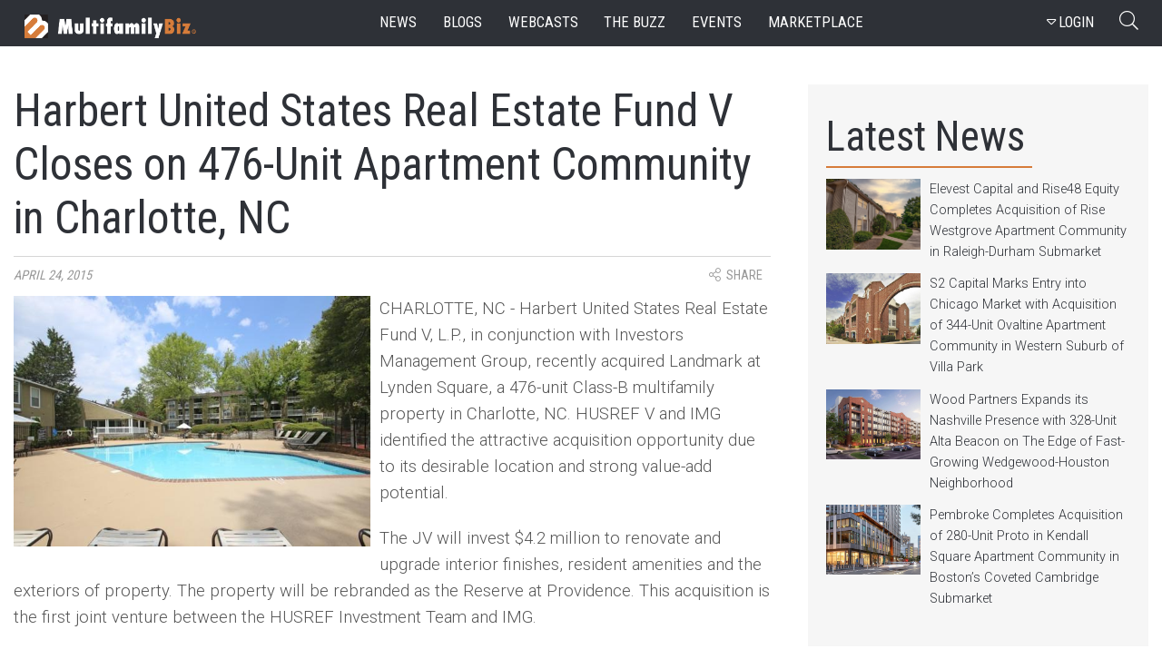

--- FILE ---
content_type: text/css
request_url: https://www.multifamilybiz.com/css/main.css?v=20240508
body_size: 513623
content:
.marginbottom4{margin-bottom:4rem}.mb5{margin-bottom:5rem}.mt1{margin-top:1rem!important}.margintop2{margin-top:4rem!important}@media screen and (max-width:650px){.margintop2{margin-top:2rem!important}}.mt3{margin-top:3rem!important}.mt4{margin-top:4.5rem}.mt6{margin-top:6rem!important}.mb1{margin-bottom:1rem!important}.mb2{margin-bottom:2rem!important}.mb3{margin-bottom:3.1rem!important}.pr4{padding-right:4.5rem}@media (max-width:68em){.pr4{padding-right:4.5rem;padding-right:3rem}}@media (max-width:848px){.pr4{padding-right:0}}.mr4{margin-right:4.5rem}@media (max-width:68em){.mr4{margin-right:4.5rem;margin-right:3rem}}@media (max-width:848px){.mr4{margin-right:0}}.fr{float:right}.m80{margin-left:70%}hr{margin:0}*,:after,:before{margin:0;padding:0;box-sizing:inherit}::-moz-selection{background-color:#2e3137;color:#fff}::selection{background-color:#2e3137;color:#fff}.fa,.fa-caret-down{font-weight:300!important}html{font-size:64.5%}@media (max-width:37.5em){html{font-size:59%}}@media (max-width:75em){html{font-size:60%}}body{font-family:Roboto,sans-serif;font-size:1.6rem;font-weight:300;box-sizing:border-box}a{color:#2e3137;text-decoration:none}p a,p em a{border-bottom:1px solid #dfdfdf!important}a:link{text-decoration:none}a:hover{color:#777}.form-control{font-size:1.6rem}p{font-weight:300;line-height:1.6;margin-bottom:0;font-size:1.8rem}@media (max-width:62em){p{font-size:1.5rem}}th{font-weight:300!important;font-family:Roboto,sans-serif;color:#2e3137}select.form-control:not([size]){height:calc(2.25rem + 23px)!important;font-size:1.6rem!important;font-family:Roboto,sans-serif!important;color:#777!important}.input-group-text{padding:1.375rem 1.75rem;font-size:1.6rem}.form-group.row{margin-right:-25px!important;margin-left:-25px!important}.form-control{font-weight:300!important}.form-group{margin-bottom:2rem!important}textarea{resize:none}.row-margin-reset{margin-left:0!important;margin-right:0!important}@media only screen and (min-width:75em){.validation-summary-errors ul{display:flex;margin:-1rem 0 2rem 2rem}}@media (max-width:75em){.validation-summary-errors ul li{margin-left:5rem}}@media only screen and (min-width:75em){.validation-summary-errors ul li{padding-right:4rem}}.btn{display:inline-block;border-radius:0;cursor:pointer;font-size:1.6rem}.btn--ghost-btn{padding:2rem 6rem;max-width:100%;border:1px solid #fff;margin-top:4rem;background-color:transparent;text-transform:uppercase;margin-left:30%}.btn--ghost-btn:hover{background-color:rgba(0,0,0,.247)}.btn--ghost-btn span{font-size:2.8rem;color:#fff;margin:auto;text-decoration:none}.btn--newsletter-btn{width:99%;height:5rem;font-size:1.6rem;background-color:#d67c3a;color:#fff;transition:background-color .3s;margin-top:1rem}.btn--newsletter-btn:hover{background-color:#d98447;transform:scale(1.03)}.btn--edit-btn{color:#fff;background-color:#d67c3a;padding:1rem 3.5rem;text-align:center;text-decoration:none;font-size:1.4rem}.btn--edit-btn:hover{background-color:#ed8e48;color:#fff}.btn--edit-btn--margin{margin-top:1.5rem}.btn--edit-btn--float-right{float:right}.btn--apartment-side-panel{background-color:#d67c3a;color:#fff;padding:1rem 0;text-align:center;text-decoration:none;width:100%;font-family:Roboto Condensed,sans-serif;font-size:2.4rem;margin-bottom:1rem}.btn--apartment-side-panel:hover{background-color:#d98447;color:#fff}.btn--getintouch{background-color:#d67c3a;border:none;color:#fff;padding:1rem 3.9rem;text-decoration:none;display:flex;width:90%;font-size:2.4rem;cursor:pointer;font-family:Roboto Condensed,sans-serif;margin:2rem auto}.btn--preview{font-size:1.6rem;border:1px solid #d67c3a;color:#2e3137;background-color:transparent;text-transform:uppercase;padding:1.2rem 5rem}.btn--preview:hover{color:#fff!important;background-color:#d67c3a}.btn--back,.btn--delete{font-size:1.6rem;text-transform:uppercase;background-color:#e7e7e7;color:#2e3137;padding:1.2rem 2rem;margin-right:2rem}.inputfile{width:.1px;height:.1px;opacity:0;overflow:hidden;position:absolute;z-index:-1}.inputfile+label{font-size:1.6rem;font-weight:300;color:#fff;display:inline-block;padding:1.5rem 4rem;text-transform:uppercase}.inputfile+label,.inputfile+label:hover,.inputfile:focus+label{background-color:#d67c3a}.inputfile+label{cursor:pointer}.inputfile:focus+label{outline:1px dotted #000;outline:5px auto -webkit-focus-ring-color}.inputfile+label *{pointer-events:none;outline:none}.btn-primary:active,.btn-primary:hover,.loginbtn:active,.loginbtn:focus,.loginbtn:hover,.loginbtn:visited{border-color:transparent!important;outline:none}@media (-ms-high-contrast:none),screen and (-ms-high-contrast:active){.btn-primary:active,.btn-primary:hover,.loginbtn:active,.loginbtn:focus,.loginbtn:hover,.loginbtn:visited{border:0 solid #fff}}.btn-primary:hover{background-color:#d67c3a!important}.cover:focus,.cover:hover,.post:active,.post:focus .cover:active,.post:hover{border-color:#d67c3a!important;box-shadow:none}.preview:active,.preview:focus,.preview:hover{background-color:#d3cfcf!important;border-color:#d3cfcf!important;color:#2e3137;box-shadow:none}.loginbtn{width:25rem;height:5rem;background-color:#d67c3a}.btn-primary:focus,.btn:focus{outline:0;box-shadow:none}.btn:active{box-shadow:none!important;border-color:transparent!important}.btn-outline-secondary:active,.btn-outline-secondary:focus,.btn-outline-secondary:hover{background-color:transparent!important;border-color:transparent!important;color:transparent!important}.btn-outline-secondary:focus,.btn-primary{box-shadow:none}.btn-primary{border-color:#d67c3a}.btn-outline-secondary span{color:#fff}.btn-outline-secondary,.btn-outline-secondary:active,.btn-outline-secondary:focus,.btn-outline-secondary:visited{background-color:transparent!important;border:none!important}#btn-hm{background-color:#d67c3a;border-color:#e6e6e6;height:3.8rem;font-size:1.4rem;font-family:Roboto Condensed,sans-serif;padding:.5rem;margin:3px 0 0;width:99%}#btn span{padding:.8rem}.btn-danger:active{background-color:#d67c3a!important}.send .btn-danger{height:4.6rem;background-color:#fff;color:#555;border-color:#d67c3a;margin-bottom:2rem}.send .btn-danger:hover{background-color:#d67c3a;color:#fff}.share-this-btn{background-color:transparent;text-transform:uppercase}.share-this-btn--fr{float:right}.button,.button-2{background-color:#e6e6e6;border:none;color:#2e3137;padding:1.5rem 3.2rem;text-align:center;text-decoration:none;font-size:1.6rem;margin:0 2px;cursor:pointer;align-self:center}.button-2:hover{background-color:#2e3137;color:#fff}.button.analytics:hover,.button:hover{background-color:#d67c3a;color:#fff}.button.analytics{display:flex;background-color:#f6f6f6;color:#2e3137;padding:1.5rem 3.2rem;font-size:1.6rem;cursor:pointer;justify-content:center;width:90%;margin:5px auto 0}.sendapproval{background-color:#d67c3a}.sendapproval:active,.sendapproval:focus,.sendapproval:hover{background-color:#ed8e48!important}.nevermind{background-color:#d3cfcf!important;border-color:#d3cfcf!important;box-shadow:none}.nevermind,.nevermind:active,.nevermind:hover{color:#2e3137}.cover{height:5rem}.button-send:hover,.edit-btn{background-color:#d67c3a;color:#fff}.edit-btn{display:inline-block;border:none;padding:1rem 3.5rem;text-align:center;text-decoration:none;font-size:1.4rem;text-transform:uppercase;cursor:pointer;transition:color .3s ease-out,transform .3s ease-out}.edit-btn:hover{color:#fff!important}.edit-btn--blogs{position:absolute;top:6px;left:0;z-index:10;opacity:1;background-color:transparent}.edit-btn--blogs:hover{background-color:#ed8e48;color:#fff;transform:scale(1.3);transform-origin:left;opacity:1}.edit-btn--vid{position:absolute;top:-46px;left:-1px;background-color:transparent;opacity:1}.edit-btn--vid:hover{background-color:#ed8e48;color:#fff;transform:scale(1.3);transform-origin:left;opacity:1}.edit-btn--apt{position:absolute;top:0;left:0;z-index:10;opacity:1;background-color:transparent}.edit-btn--apt:hover{background-color:#ed8e48;color:#fff;transform:scale(1.3);transform-origin:left;opacity:1}.edit-btn--dir{position:absolute;bottom:50%;right:5rem}.edit-btn--buzz{position:absolute;top:145px;left:-1px;background-color:transparent}.edit-btn--buzz:hover{background-color:#ed8e48;color:#fff;transform:scale(1.3);transform-origin:left;opacity:.9}.edit-btn:focus{outline:0 dotted;outline:0 auto -webkit-focus-ring-color}.edit-btn:hover{background-color:#ed8e48;color:#fff}.edit-btn--frmr{margin-right:5rem;margin-top:2.5rem;float:right}.edit-btn--ntm{margin-right:0;margin-bottom:2rem}.edit-btn--default{margin-right:0;float:none}.edit-btn--fixed{position:fixed;left:-90px;bottom:0;opacity:.1;transition:all .2s ease-in}.edit-btn--fixed:hover{opacity:1;left:0}.mkfeat{position:absolute;top:-295%;right:0;z-index:11;color:#fff;opacity:.9;padding:1.2rem;transition:.3s;transform-origin:top right}.mkfeat:hover{background-color:rgba(46,49,55,.5);color:#fff;opacity:1;transform:scale(1.1)}.mkfeata{position:absolute;top:0;right:0;z-index:11;color:#fff;opacity:.9;padding:1.2rem;transition:.3s;transform-origin:top right}.mkfeata:hover{background-color:rgba(46,49,55,.9);color:#fff;opacity:1;transform:scale(1.1)}.btn-approve,.btn-featured{position:absolute;top:13.8rem;left:14.6rem;z-index:2;color:#fff;opacity:.9;padding:1.2rem;transition:.3s;transform-origin:top right}.btn-approve:hover,.btn-featured:hover{background-color:rgba(46,49,55,.9);color:#fff;opacity:1;transform:scale(1.1)}.btn-approve{position:absolute;top:0;left:23.6rem;background-color:#02b102}.btn-approve:hover{background-color:#15df15}.search .search--close{color:#fff}.elastic-search .wrap-search{margin-left:0!important;padding-right:5rem;flex:1 1 70%;padding-bottom:1em}.elastic-search .wrap-search p{padding-top:13px;padding-bottom:12px;text-align:left}.elastic-search .article-content{margin-left:0}.elastic-search .title{font-size:15px;line-height:1.5;text-transform:uppercase;font-weight:700}.elastic-search .news-line-d{margin:1.5rem 0}.elastic-search .news-head{margin-bottom:2rem}.elastic-search .search__btn{margin-left:0!important;background:#f6f6f6}.elastic-search .search__btn i{color:#b1b1b1;font-size:1.5rem;margin-left:0!important}.elastic-search .input-group-append{border-top:1px solid #ced4da;border-right:1px solid #ced4da;border-bottom:1px solid #ced4da}.elastic-search span{padding:0 28px 0 2px}.elastic-search .news-article__link{display:block;position:relative;overflow:hidden;flex:0 0 14.4rem;height:9.2rem;padding-right:1em}.elastic-search .videos{padding-top:0}.elastic-search .dateCreated{font-size:12px;float:right;position:relative;padding-right:0}@media (max-width:68em){.elastic-search .flex-wrap-news{flex:1 1 100%;margin-bottom:2rem}.article-content-blog__text,.elastic-search .article-content__text{text-align:left;display:block}.elastic-search .title{text-align:left;line-height:3em}.elastic-search .wrap-search p{padding-top:24px}}.ojline{width:100%;border-bottom:3px solid #d67c3a}.ojline--right-margin{margin-right:5rem}.latest__ojline--apartments{border-bottom:2px solid #d67c3a;width:16rem!important}.ojlinecreateaccount{border-bottom:3px solid #d67c3a;width:100%}.ojline-form{border-bottom:3px solid #d67c3a;width:98.9%}.ojline-apt{width:100%}.ojline-apt,.ojline-nl1{border-bottom:2px solid #d67c3a}.ojline-nl1{width:26.5rem;padding-bottom:3px;margin:0 0 1rem}.ojunderline-head{border-bottom:1px solid #646464;margin-top:.5rem}.service-line{border-bottom:.3rem solid #d67c3a;margin-top:-5px}.apt-line{width:90%;margin:-.8rem 0 .3rem}.apt-line,.apt-line2{border-bottom:1px solid #e6e6e6;align-self:center}.apt-line2{width:100%;margin:1rem 0 2.5rem}.img-responsive,.img-responsive.ad{transition:all .2s ease-in-out;-moz-transition:all .2s ease-in-out;-o-transition:all .2s ease-in-out;-webkit-transition:all .2s ease-in-out;height:100%;background-repeat:no-repeat}.img-responsive.ad:hover,.img-responsive:hover{transform:scale(1.1);-moz-transform:scale(1.1);-o-transform:scale(1.1);-webkit-transform:scale(1.1)}.img-responsive:hover{opacity:.69}.img-responsive-ad{flex:1 1 30%;overflow:hidden}.img-responsive-ad,.img-responsive-ad img{height:19.2rem;transform:scale(1);-moz-transform:scale(1);-o-transform:scale(1);-webkit-transform:scale(1)}.img-responsive-ad img{flex:1 1 auto;transition:all .2s ease-in-out;-moz-transition:all .2s ease-in-out;-o-transition:all .2s ease-in-out;-webkit-transition:all .2s ease-in-out}.img-responsive-ad img:hover{transform:scale(1.1);-moz-transform:scale(1.1);-o-transform:scale(1.1);-webkit-transform:scale(1.1)}.img-responsive-ad:hover{opacity:.9}.img-box-fx:hover{background-color:#000}.content-img{height:19.2rem;width:27.2rem;background-position:50%;overflow:hidden}.floorplan{background-color:#fff;padding-right:0!important}.floorplan,.floorplan__content{max-width:100%}.floorplan__dialog{max-width:100%;margin:0;display:flex;flex-flow:column;pointer-events:auto;height:100%}.floorplan__text-block{padding:0 2rem;display:flex;flex-grow:1;justify-content:space-between;align-items:left;flex-direction:column}@media (min-width:768px){.floorplan__text-block{flex-direction:row;justify-content:space-between;align-items:center}}.floorplan__text-block h4{font-size:2.5em}.floorplan__header{max-width:100%;display:flex;padding:.2rem 2rem;margin:0;border-bottom:1px solid #d6d6d6}.floorplan__header button{flex:0 1;cursor:pointer;margin:1rem;padding:0}.floorplan__header button:focus{outline:none}.floorplan__header button span{font-weight:300;font-size:7.5rem}.floorplan__header button span:hover{color:#d67c3a}.floorplan .modal-social{padding-top:1rem}.floorplan .modal-social a{margin-left:1rem;color:#d67c3a}.floorplan .modal-social a:hover{color:#2e3137}.floorplan__body{overflow:hidden;display:flex;flex-direction:column;justify-content:flex-start;flex-grow:1;padding:2%;height:80vh}@media (min-width:768px){.floorplan__body{padding-right:5%;padding-left:5%;height:80vh}}.floorplan__img{position:relative;width:100%;margin:0 auto 3rem;height:auto;max-height:80%;text-align:center}.floorplan__img img{max-width:100%;max-height:100%}.floorplan .apartment-info{position:relative;display:flex;flex-flow:column;padding-top:3rem;justify-self:center}.floorplan .apartment-info .list-divider{margin:0 auto;align-items:center;text-align:center}.floorplan .apartment-info .list-divider li{display:inline-block;padding-right:1rem}.floorplan .apartment-info .list-divider li+li{border-left:1px solid #dfdfdf;padding-left:1rem}.floorplan .apartment-info .modal-title{font-size:2.5em;margin:0 auto;display:flex;flex-flow:row;align-content:center;padding-bottom:.2rem;font-weight:500}.login__body .h1,.login__body h1{color:#2e3137;padding-bottom:20px;display:block}@media (min-width:768px){.login__body .h1,.login__body h1{font-size:36px}}@media (min-width:992px){.login__body .h1,.login__body h1{font-size:50px}}@media (min-width:576px){.login__btn{padding:30px 0}}@media (min-width:768px){.login__btn{font-size:36px}}@media (min-width:992px){.login__btn{font-size:50px}}.login__btn h2{font-size:28px;margin-top:10px}@media screen and (max-width:576px){.login__btn h2{font-size:22px}}.wrapper{margin:4rem auto;padding:0 1rem}@media only screen and (min-width:56.25em){.wrapper{padding:0 1.5rem}}@media only screen and (min-width:75em){.wrapper{max-width:144rem}}.wrapper--top{margin:9rem auto 3rem;position:relative}@media only screen and (min-width:75em){.wrapper--top{margin:9rem auto 3rem}}@media only screen and (min-width:75em){.wrapper--constraint{max-width:110rem}}.wrapper--less-margin{margin:4rem auto 2rem}.wrapper--no-margin{margin:0 auto}.flex-container{display:flex}.flex-container--column{flex-flow:column wrap;align-items:flex-start}.flex-container--bottom-margin-more{margin-bottom:2rem}@media only screen and (min-width:56.25em){.flex-container--bottom-margin-more{margin-bottom:4rem}}.flex-container--justify-center{justify-content:center}@media only screen and (min-width:37.5em){.flex-container--gutters>div{margin:1rem}}@-webkit-keyframes plyr-progress{to{background-position:25px 0}}@keyframes plyr-progress{to{background-position:25px 0}}@-webkit-keyframes plyr-popup{0%{opacity:.5;transform:translateY(10px)}to{opacity:1;transform:translateY(0)}}@keyframes plyr-popup{0%{opacity:.5;transform:translateY(10px)}to{opacity:1;transform:translateY(0)}}@-webkit-keyframes plyr-fade-in{0%{opacity:0}to{opacity:1}}@keyframes plyr-fade-in{0%{opacity:0}to{opacity:1}}.plyr{-moz-osx-font-smoothing:auto;-webkit-font-smoothing:subpixel-antialiased;direction:ltr;font-family:Avenir,Avenir Next,Helvetica Neue,Segoe UI,Helvetica,Arial,sans-serif;font-variant-numeric:tabular-nums;font-weight:500;line-height:1.7;max-width:100%;min-width:200px;position:relative;text-shadow:none;transition:box-shadow .3s ease}.plyr audio,.plyr video{border-radius:inherit;height:auto;vertical-align:middle;width:100%}.plyr button{font:inherit;line-height:inherit;width:auto}.plyr:focus{outline:0}.plyr--full-ui{box-sizing:border-box}.plyr--full-ui *,.plyr--full-ui :after,.plyr--full-ui :before{box-sizing:inherit}.plyr--full-ui a,.plyr--full-ui button,.plyr--full-ui input,.plyr--full-ui label{touch-action:manipulation}.plyr__badge{background:#4f5b5f;border-radius:2px;color:#fff;font-size:9px;line-height:1;padding:3px 4px}.plyr--full-ui ::-webkit-media-text-track-container{display:none}.plyr__captions{-webkit-animation:plyr-fade-in .3s ease;animation:plyr-fade-in .3s ease;bottom:0;color:#fff;display:none;font-size:14px;left:0;padding:10px;position:absolute;text-align:center;transition:transform .4s ease-in-out;width:100%}.plyr__captions .plyr__caption{background:rgba(0,0,0,.8);border-radius:2px;-webkit-box-decoration-break:clone;box-decoration-break:clone;line-height:185%;padding:.2em .5em;white-space:pre-wrap}.plyr__captions .plyr__caption div{display:inline}.plyr__captions span:empty{display:none}.plyr--captions-active .plyr__captions{display:block}.plyr:not(.plyr--hide-controls) .plyr__controls:not(:empty)~.plyr__captions{transform:translateY(-40px)}.plyr__control{background:0 0;border:0;border-radius:3px;color:inherit;cursor:pointer;flex-shrink:0;overflow:visible;padding:7px;position:relative;transition:all .3s ease}.plyr__control svg{display:block;fill:currentColor;height:18px;pointer-events:none;width:18px}.plyr__control:focus{outline:0}.plyr__control.plyr__tab-focus{box-shadow:0 0 0 5px rgba(26,175,255,.5);outline:0}a.plyr__control{text-decoration:none}.plyr__control.plyr__control--pressed .icon--not-pressed,.plyr__control.plyr__control--pressed .label--not-pressed,.plyr__control:not(.plyr__control--pressed) .icon--pressed,.plyr__control:not(.plyr__control--pressed) .label--pressed,a.plyr__control:after,a.plyr__control:before{display:none}.plyr--audio .plyr__control.plyr__tab-focus,.plyr--audio .plyr__control:hover,.plyr--audio .plyr__control[aria-expanded=true]{background:#d67c3a;color:#fff}.plyr--video .plyr__control svg{-webkit-filter:drop-shadow(0 1px 1px rgba(0,0,0,.15));filter:drop-shadow(0 1px 1px rgba(0,0,0,.15))}.plyr--video .plyr__control.plyr__tab-focus,.plyr--video .plyr__control:hover,.plyr--video .plyr__control[aria-expanded=true]{background:#d67c3a;color:#fff}.plyr__control--overlaid{background:rgba(26,175,255,.8);border:0;border-radius:100%;box-shadow:0 1px 1px rgba(0,0,0,.15);color:#fff;display:none;left:50%;padding:15px;position:absolute;top:50%;transform:translate(-50%,-50%);z-index:2}.plyr__control--overlaid svg{left:2px;position:relative}.plyr__control--overlaid:focus,.plyr__control--overlaid:hover{background:#d67c3a}.plyr--playing .plyr__control--overlaid{opacity:0;visibility:hidden}.plyr--full-ui.plyr--video .plyr__control--overlaid{display:block}.plyr--full-ui ::-webkit-media-controls{display:none}.plyr__controls{align-items:center;display:flex;justify-content:flex-end;text-align:center}.plyr__controls .plyr__menu,.plyr__controls .plyr__progress,.plyr__controls .plyr__time,.plyr__controls .plyr__volume,.plyr__controls>.plyr__control{margin-left:5px}.plyr__controls .plyr__menu+.plyr__control,.plyr__controls .plyr__progress+.plyr__control,.plyr__controls>.plyr__control+.plyr__control,.plyr__controls>.plyr__control+.plyr__menu{margin-left:2px}.plyr__controls>.plyr__control:first-child,.plyr__controls>.plyr__control:first-child+[data-plyr=pause]{margin-left:0;margin-right:auto}.plyr__controls:empty{display:none}.plyr--audio .plyr__controls{background:#fff;border-radius:inherit;color:#4f5b5f;padding:10px}.plyr--video .plyr__controls{background:linear-gradient(transparent,rgba(0,0,0,.7));border-bottom-left-radius:inherit;border-bottom-right-radius:inherit;bottom:0;color:#fff;left:0;padding:20px 5px 5px;position:absolute;right:0;transition:opacity .4s ease-in-out,transform .4s ease-in-out;z-index:3}.plyr--video.plyr--hide-controls .plyr__controls{opacity:0;pointer-events:none;transform:translateY(100%)}.plyr [data-plyr=airplay],.plyr [data-plyr=captions],.plyr [data-plyr=fullscreen],.plyr [data-plyr=pip]{display:none}.plyr--airplay-supported [data-plyr=airplay],.plyr--captions-enabled [data-plyr=captions],.plyr--fullscreen-enabled [data-plyr=fullscreen],.plyr--pip-supported [data-plyr=pip]{display:inline-block}.plyr__video-embed{height:0;padding-bottom:56.25%;position:relative}.plyr__video-embed iframe{border:0;height:100%;left:0;position:absolute;top:0;-webkit-user-select:none;-moz-user-select:none;-ms-user-select:none;user-select:none;width:100%}.plyr--full-ui .plyr__video-embed>.plyr__video-embed__container{padding-bottom:240%;position:relative;transform:translateY(-38.28125%)}.plyr__menu{display:flex;position:relative}.plyr__menu .plyr__control svg{transition:transform .3s ease}.plyr__menu .plyr__control[aria-expanded=true] svg{transform:rotate(90deg)}.plyr__menu .plyr__control[aria-expanded=true] .plyr__tooltip{display:none}.plyr__menu__container{-webkit-animation:plyr-popup .2s ease;animation:plyr-popup .2s ease;background:hsla(0,0%,100%,.9);border-radius:4px;bottom:100%;box-shadow:0 1px 2px rgba(0,0,0,.15);color:#4f5b5f;font-size:16px;margin-bottom:10px;position:absolute;right:-3px;text-align:left;white-space:nowrap;z-index:3}.plyr__menu__container>div{overflow:hidden;transition:height .35s cubic-bezier(.4,0,.2,1),width .35s cubic-bezier(.4,0,.2,1)}.plyr__menu__container:after{border:4px solid transparent;border-top-color:hsla(0,0%,100%,.9);content:"";height:0;position:absolute;right:15px;top:100%;width:0}.plyr__menu__container [role=menu]{padding:7px}.plyr__menu__container [role=menuitem],.plyr__menu__container [role=menuitemradio]{margin-top:2px}.plyr__menu__container [role=menuitem]:first-child,.plyr__menu__container [role=menuitemradio]:first-child{margin-top:0}.plyr__menu__container .plyr__control{align-items:center;color:#4f5b5f;display:flex;font-size:14px;padding:4px 11px;-webkit-user-select:none;-moz-user-select:none;-ms-user-select:none;user-select:none;width:100%}.plyr__menu__container .plyr__control>span{align-items:inherit;display:flex;width:100%}.plyr__menu__container .plyr__control:after{border:4px solid transparent;content:"";position:absolute;top:50%;transform:translateY(-50%)}.plyr__menu__container .plyr__control--forward{padding-right:28px}.plyr__menu__container .plyr__control--forward:after{border-left-color:rgba(79,91,95,.8);right:5px}.plyr__menu__container .plyr__control--forward.plyr__tab-focus:after,.plyr__menu__container .plyr__control--forward:hover:after{border-left-color:currentColor}.plyr__menu__container .plyr__control--back{font-weight:500;margin:7px 7px 3px;padding-left:28px;position:relative;width:calc(100% - 14px)}.plyr__menu__container .plyr__control--back:after{border-right-color:rgba(79,91,95,.8);left:7px}.plyr__menu__container .plyr__control--back:before{background:#b7c5cd;box-shadow:0 1px 0 #fff;content:"";height:1px;left:0;margin-top:4px;overflow:hidden;position:absolute;right:0;top:100%}.plyr__menu__container .plyr__control--back.plyr__tab-focus:after,.plyr__menu__container .plyr__control--back:hover:after{border-right-color:currentColor}.plyr__menu__container .plyr__control[role=menuitemradio]{padding-left:7px}.plyr__menu__container .plyr__control[role=menuitemradio]:after,.plyr__menu__container .plyr__control[role=menuitemradio]:before{border-radius:100%}.plyr__menu__container .plyr__control[role=menuitemradio]:before{background:rgba(0,0,0,.1);content:"";display:block;flex-shrink:0;height:16px;margin-right:10px;transition:all .3s ease;width:16px}.plyr__menu__container .plyr__control[role=menuitemradio]:after{background:#fff;border:0;height:6px;left:12px;opacity:0;top:50%;transform:translateY(-50%) scale(0);transition:transform .3s ease,opacity .3s ease;width:6px}.plyr__menu__container .plyr__control[role=menuitemradio][aria-checked=true]:before{background:#d67c3a}.plyr__menu__container .plyr__control[role=menuitemradio][aria-checked=true]:after{opacity:1;transform:translateY(-50%) scale(1)}.plyr__menu__container .plyr__control[role=menuitemradio].plyr__tab-focus:before,.plyr__menu__container .plyr__control[role=menuitemradio]:hover:before{background:rgba(0,0,0,.1)}.plyr__menu__container .plyr__menu__value{align-items:center;display:flex;margin-left:auto;margin-right:-5px;overflow:hidden;padding-left:25px;pointer-events:none}.plyr--full-ui input[type=range]{-webkit-appearance:none;background:0 0;border:0;border-radius:26px;color:#d67c3a;display:block;height:19px;margin:0;padding:0;transition:box-shadow .3s ease;width:100%}.plyr--full-ui input[type=range]::-webkit-slider-runnable-track{background:0 0;border:0;border-radius:2.5px;height:5px;transition:box-shadow .3s ease;-webkit-user-select:none;user-select:none;background-image:linear-gradient(90deg,currentColor var(--value,0),transparent var(--value,0))}.plyr--full-ui input[type=range]::-webkit-slider-thumb{background:#fff;border:0;border-radius:100%;box-shadow:0 1px 1px rgba(0,0,0,.15),0 0 0 1px rgba(47,52,61,.2);height:13px;position:relative;transition:all .2s ease;width:13px;-webkit-appearance:none;margin-top:-4px}.plyr--full-ui input[type=range]::-moz-range-track{background:0 0;border:0;border-radius:2.5px;height:5px;transition:box-shadow .3s ease;-moz-user-select:none;user-select:none}.plyr--full-ui input[type=range]::-moz-range-thumb{background:#fff;border:0;border-radius:100%;box-shadow:0 1px 1px rgba(0,0,0,.15),0 0 0 1px rgba(47,52,61,.2);height:13px;position:relative;transition:all .2s ease;width:13px}.plyr--full-ui input[type=range]::-moz-range-progress{background:currentColor;border-radius:2.5px;height:5px}.plyr--full-ui input[type=range]::-ms-track{color:transparent}.plyr--full-ui input[type=range]::-ms-fill-upper,.plyr--full-ui input[type=range]::-ms-track{background:0 0;border:0;border-radius:2.5px;height:5px;transition:box-shadow .3s ease;-ms-user-select:none;user-select:none}.plyr--full-ui input[type=range]::-ms-fill-lower{background:0 0;border:0;border-radius:2.5px;height:5px;transition:box-shadow .3s ease;-ms-user-select:none;user-select:none;background:currentColor}.plyr--full-ui input[type=range]::-ms-thumb{background:#fff;border:0;border-radius:100%;box-shadow:0 1px 1px rgba(0,0,0,.15),0 0 0 1px rgba(47,52,61,.2);height:13px;position:relative;transition:all .2s ease;width:13px;margin-top:0}.plyr--full-ui input[type=range]::-ms-tooltip{display:none}.plyr--full-ui input[type=range]:focus{outline:0}.plyr--full-ui input[type=range]::-moz-focus-outer{border:0}.plyr--full-ui input[type=range].plyr__tab-focus::-webkit-slider-runnable-track{box-shadow:0 0 0 5px rgba(26,175,255,.5);outline:0}.plyr--full-ui input[type=range].plyr__tab-focus::-moz-range-track{box-shadow:0 0 0 5px rgba(26,175,255,.5);outline:0}.plyr--full-ui input[type=range].plyr__tab-focus::-ms-track{box-shadow:0 0 0 5px rgba(26,175,255,.5);outline:0}.plyr--full-ui.plyr--video input[type=range]::-webkit-slider-runnable-track{background-color:hsla(0,0%,100%,.25)}.plyr--full-ui.plyr--video input[type=range]::-moz-range-track{background-color:hsla(0,0%,100%,.25)}.plyr--full-ui.plyr--video input[type=range]::-ms-track{background-color:hsla(0,0%,100%,.25)}.plyr--full-ui.plyr--video input[type=range]:active::-webkit-slider-thumb{box-shadow:0 1px 1px rgba(0,0,0,.15),0 0 0 1px rgba(47,52,61,.2),0 0 0 3px hsla(0,0%,100%,.5)}.plyr--full-ui.plyr--video input[type=range]:active::-moz-range-thumb{box-shadow:0 1px 1px rgba(0,0,0,.15),0 0 0 1px rgba(47,52,61,.2),0 0 0 3px hsla(0,0%,100%,.5)}.plyr--full-ui.plyr--video input[type=range]:active::-ms-thumb{box-shadow:0 1px 1px rgba(0,0,0,.15),0 0 0 1px rgba(47,52,61,.2),0 0 0 3px hsla(0,0%,100%,.5)}.plyr--full-ui.plyr--audio input[type=range]::-webkit-slider-runnable-track{background-color:rgba(183,197,205,.66)}.plyr--full-ui.plyr--audio input[type=range]::-moz-range-track{background-color:rgba(183,197,205,.66)}.plyr--full-ui.plyr--audio input[type=range]::-ms-track{background-color:rgba(183,197,205,.66)}.plyr--full-ui.plyr--audio input[type=range]:active::-webkit-slider-thumb{box-shadow:0 1px 1px rgba(0,0,0,.15),0 0 0 1px rgba(47,52,61,.2),0 0 0 3px rgba(0,0,0,.1)}.plyr--full-ui.plyr--audio input[type=range]:active::-moz-range-thumb{box-shadow:0 1px 1px rgba(0,0,0,.15),0 0 0 1px rgba(47,52,61,.2),0 0 0 3px rgba(0,0,0,.1)}.plyr--full-ui.plyr--audio input[type=range]:active::-ms-thumb{box-shadow:0 1px 1px rgba(0,0,0,.15),0 0 0 1px rgba(47,52,61,.2),0 0 0 3px rgba(0,0,0,.1)}.plyr__poster{background-color:#000;background-position:50% 50%;background-repeat:no-repeat;background-size:contain;height:100%;left:0;opacity:0;position:absolute;top:0;transition:opacity .2s ease;width:100%;z-index:1}.plyr--stopped.plyr__poster-enabled .plyr__poster{opacity:1}.plyr__time{font-size:14px}.plyr__time+.plyr__time:before{content:"\2044";margin-right:10px}.plyr--video .plyr__time{text-shadow:0 1px 1px rgba(0,0,0,.15)}.plyr__tooltip{background:hsla(0,0%,100%,.9);border-radius:3px;bottom:100%;box-shadow:0 1px 2px rgba(0,0,0,.15);color:#4f5b5f;font-size:14px;font-weight:500;left:50%;line-height:1.3;margin-bottom:10px;opacity:0;padding:5px 7.5px;pointer-events:none;position:absolute;transform:translate(-50%,10px) scale(.8);transform-origin:50% 100%;transition:transform .2s ease .1s,opacity .2s ease .1s;white-space:nowrap;z-index:2}.plyr__tooltip:before{border-left:4px solid transparent;border-right:4px solid transparent;border-top:4px solid hsla(0,0%,100%,.9);bottom:-4px;content:"";height:0;left:50%;position:absolute;transform:translateX(-50%);width:0;z-index:2}.plyr .plyr__control.plyr__tab-focus .plyr__tooltip,.plyr .plyr__control:hover .plyr__tooltip,.plyr__tooltip--visible{opacity:1;transform:translate(-50%) scale(1)}.plyr .plyr__control:hover .plyr__tooltip{z-index:3}.plyr__controls>.plyr__control:first-child+.plyr__control .plyr__tooltip,.plyr__controls>.plyr__control:first-child .plyr__tooltip{left:0;transform:translateY(10px) scale(.8);transform-origin:0 100%}.plyr__controls>.plyr__control:first-child+.plyr__control .plyr__tooltip:before,.plyr__controls>.plyr__control:first-child .plyr__tooltip:before{left:16px}.plyr__controls>.plyr__control:last-child .plyr__tooltip{left:auto;right:0;transform:translateY(10px) scale(.8);transform-origin:100% 100%}.plyr__controls>.plyr__control:last-child .plyr__tooltip:before{left:auto;right:16px;transform:translateX(50%)}.plyr__controls>.plyr__control:first-child+.plyr__control.plyr__tab-focus .plyr__tooltip,.plyr__controls>.plyr__control:first-child+.plyr__control .plyr__tooltip--visible,.plyr__controls>.plyr__control:first-child+.plyr__control:hover .plyr__tooltip,.plyr__controls>.plyr__control:first-child.plyr__tab-focus .plyr__tooltip,.plyr__controls>.plyr__control:first-child .plyr__tooltip--visible,.plyr__controls>.plyr__control:first-child:hover .plyr__tooltip,.plyr__controls>.plyr__control:last-child.plyr__tab-focus .plyr__tooltip,.plyr__controls>.plyr__control:last-child .plyr__tooltip--visible,.plyr__controls>.plyr__control:last-child:hover .plyr__tooltip{transform:translate(0) scale(1)}.plyr--video{background:#000;overflow:hidden}.plyr--video.plyr--menu-open{overflow:visible}.plyr__video-wrapper{background:#000;border-radius:inherit;overflow:hidden;position:relative;z-index:0}.plyr__progress{flex:1;left:6.5px;margin-right:13px;position:relative}.plyr__progress__buffer,.plyr__progress input[type=range]{margin-left:-6.5px;margin-right:-6.5px;width:calc(100% + 13px)}.plyr__progress input[type=range]{position:relative;z-index:2}.plyr__progress .plyr__tooltip{font-size:14px;left:0}.plyr__progress__buffer{-webkit-appearance:none;background:0 0;border:0;border-radius:100px;height:5px;left:0;margin-top:-2.5px;padding:0;position:absolute;top:50%}.plyr__progress__buffer::-webkit-progress-bar{background:0 0}.plyr__progress__buffer::-webkit-progress-value{background:currentColor;border-radius:100px;min-width:5px;transition:width .2s ease}.plyr__progress__buffer::-moz-progress-bar{background:currentColor;border-radius:100px;min-width:5px;transition:width .2s ease}.plyr__progress__buffer::-ms-fill{border-radius:100px;transition:width .2s ease}.plyr--video .plyr__progress__buffer{box-shadow:0 1px 1px rgba(0,0,0,.15);color:hsla(0,0%,100%,.25)}.plyr--audio .plyr__progress__buffer{color:rgba(183,197,205,.66)}.plyr--loading .plyr__progress__buffer{-webkit-animation:plyr-progress 1s linear infinite;animation:plyr-progress 1s linear infinite;background-image:linear-gradient(-45deg,rgba(47,52,61,.6) 25%,transparent 0,transparent 50%,rgba(47,52,61,.6) 0,rgba(47,52,61,.6) 75%,transparent 0,transparent);background-repeat:repeat-x;background-size:25px 25px;color:transparent}.plyr--video.plyr--loading .plyr__progress__buffer{background-color:hsla(0,0%,100%,.25)}.plyr--audio.plyr--loading .plyr__progress__buffer{background-color:rgba(183,197,205,.66)}.plyr__volume{align-items:center;display:flex;flex:1;position:relative}.plyr__volume input[type=range]{margin-left:5px;position:relative;z-index:2}.plyr--is-ios.plyr--vimeo [data-plyr=mute],.plyr--is-ios .plyr__volume{display:none!important}.plyr:fullscreen{background:#000;border-radius:0!important;height:100%;margin:0;width:100%}.plyr:fullscreen video{height:100%}.plyr:fullscreen .plyr__video-wrapper{height:100%;width:100%}.plyr:fullscreen.plyr--vimeo .plyr__video-wrapper{height:0;top:50%;transform:translateY(-50%)}.plyr:fullscreen .plyr__control .icon--exit-fullscreen{display:block}.plyr:fullscreen .plyr__control .icon--exit-fullscreen+svg{display:none}.plyr:fullscreen.plyr--hide-controls{cursor:none}.plyr:-webkit-full-screen{background:#000;border-radius:0!important;height:100%;margin:0;width:100%}.plyr:-webkit-full-screen video{height:100%}.plyr:-webkit-full-screen .plyr__video-wrapper{height:100%;width:100%}.plyr:-webkit-full-screen.plyr--vimeo .plyr__video-wrapper{height:0;top:50%;transform:translateY(-50%)}.plyr:-webkit-full-screen .plyr__control .icon--exit-fullscreen{display:block}.plyr:-webkit-full-screen .plyr__control .icon--exit-fullscreen+svg{display:none}.plyr:-webkit-full-screen.plyr--hide-controls{cursor:none}.plyr:-moz-full-screen{background:#000;border-radius:0!important;height:100%;margin:0;width:100%}.plyr:-moz-full-screen video{height:100%}.plyr:-moz-full-screen .plyr__video-wrapper{height:100%;width:100%}.plyr:-moz-full-screen.plyr--vimeo .plyr__video-wrapper{height:0;top:50%;transform:translateY(-50%)}.plyr:-moz-full-screen .plyr__control .icon--exit-fullscreen{display:block}.plyr:-moz-full-screen .plyr__control .icon--exit-fullscreen+svg{display:none}.plyr:-moz-full-screen.plyr--hide-controls{cursor:none}.plyr:-ms-fullscreen{background:#000;border-radius:0!important;height:100%;margin:0;width:100%}.plyr:-ms-fullscreen video{height:100%}.plyr:-ms-fullscreen .plyr__video-wrapper{height:100%;width:100%}.plyr:-ms-fullscreen.plyr--vimeo .plyr__video-wrapper{height:0;top:50%;transform:translateY(-50%)}.plyr:-ms-fullscreen .plyr__control .icon--exit-fullscreen{display:block}.plyr:-ms-fullscreen .plyr__control .icon--exit-fullscreen+svg{display:none}.plyr:-ms-fullscreen.plyr--hide-controls{cursor:none}.plyr--fullscreen-fallback{background:#000;border-radius:0!important;height:100%;margin:0;width:100%;bottom:0;left:0;position:fixed;right:0;top:0;z-index:10000000}.plyr--fullscreen-fallback video{height:100%}.plyr--fullscreen-fallback .plyr__video-wrapper{height:100%;width:100%}.plyr--fullscreen-fallback.plyr--vimeo .plyr__video-wrapper{height:0;top:50%;transform:translateY(-50%)}.plyr--fullscreen-fallback .plyr__control .icon--exit-fullscreen{display:block}.plyr--fullscreen-fallback .plyr__control .icon--exit-fullscreen+svg{display:none}.plyr--fullscreen-fallback.plyr--hide-controls{cursor:none}.plyr__ads{border-radius:inherit;bottom:0;cursor:pointer;left:0;overflow:hidden;position:absolute;right:0;top:0;z-index:-1}.plyr__ads>div,.plyr__ads>div iframe{height:100%;position:absolute;width:100%}.plyr__ads:after{background:rgba(47,52,61,.8);border-radius:2px;bottom:10px;color:#fff;content:attr(data-badge-text);font-size:11px;padding:2px 6px;pointer-events:none;position:absolute;right:10px;z-index:3}.plyr__ads:after:empty{display:none}.plyr__cues{background:currentColor;display:block;height:5px;left:0;margin:-2.5px 0 0;opacity:.8;position:absolute;top:50%;width:3px;z-index:3}.plyr__preview-thumb{background-color:hsla(0,0%,100%,.9);border-radius:3px;bottom:100%;box-shadow:0 1px 2px rgba(0,0,0,.15);margin-bottom:10px;opacity:0;padding:3px;pointer-events:none;position:absolute;transform:translateY(10px) scale(.8);transform-origin:50% 100%;transition:transform .2s ease .1s,opacity .2s ease .1s;z-index:2}.plyr__preview-thumb--is-shown{opacity:1;transform:translate(0) scale(1)}.plyr__preview-thumb:before{border-left:4px solid transparent;border-right:4px solid transparent;border-top:4px solid hsla(0,0%,100%,.9);bottom:-4px;content:"";height:0;left:50%;position:absolute;transform:translateX(-50%);width:0;z-index:2}.plyr__preview-thumb__image-container{background:#b7c5cd;border-radius:2px;overflow:hidden;position:relative;z-index:0}.plyr__preview-thumb__image-container img{height:100%;left:0;max-height:none;max-width:none;position:absolute;top:0;width:100%}.plyr__preview-thumb__time-container{bottom:6px;left:0;position:absolute;right:0;white-space:nowrap;z-index:3}.plyr__preview-thumb__time-container span{background-color:rgba(0,0,0,.55);border-radius:2px;color:#fff;font-size:14px;padding:3px 6px}.plyr__preview-scrubbing{bottom:0;-webkit-filter:blur(1px);filter:blur(1px);height:100%;left:0;margin:auto;opacity:0;overflow:hidden;position:absolute;right:0;top:0;transition:opacity .3s ease;width:100%;z-index:1}.plyr__preview-scrubbing--is-shown{opacity:1}.plyr__preview-scrubbing img{height:100%;left:0;max-height:none;max-width:none;-o-object-fit:contain;object-fit:contain;position:absolute;top:0;width:100%}.plyr--no-transition{transition:none!important}.plyr__sr-only{clip:rect(1px,1px,1px,1px);overflow:hidden;border:0!important;height:1px!important;padding:0!important;position:absolute!important;width:1px!important}.plyr [hidden]{display:none!important}.plyr{font-family:Helvetica,Arial,sans-serif}.plyr__control{transition:background .3s ease!important}.chp{font-family:Helvetica,Arial,sans-serif}.chp>audio,.chp>video{max-width:100%;display:none}.chp--boxShadow{box-shadow:0 20px 70px -5px rgba(0,0,0,.15),0 10px 10px -5px rgba(0,0,0,.03)}.chp--hiddenPlaylist .chp__playlist{display:none}.chp--borderRadius,.chp--borderRadius .plyr{border-radius:6px}.chp--borderRadius.chp--playlist .plyr{border-radius:6px 6px 0 0}.chp--borderRadius.chp--playlist .chp__playlist{border-radius:0 0 6px 6px}.chp--borderRadius.chp--hiddenPlaylist .plyr{border-radius:6px}.chp--playlist .plyr__controls>.plyr__control:first-child+.plyr__control .plyr__tooltip{left:50%;transform-origin:50% 100%;transform:translate(-50%,10px) scale(.8)}.chp--playlist .plyr__controls>.plyr__control:first-child+.plyr__control .plyr__tooltip:before{left:50%}.chp--playlist .plyr__controls>.plyr__control:first-child+.plyr__control.plyr__tab-focus .plyr__tooltip,.chp--playlist .plyr__controls>.plyr__control:first-child+.plyr__control:hover .plyr__tooltip{opacity:1;transform:translate(-50%) scale(1);left:50%}.chp--hiddenTooltips .plyr__tooltip{display:none!important}.chp--hiddenTooltips .plyr__progress .plyr__tooltip{display:block!important}.chp__native>audio,.chp__native>video{max-width:100%;display:block}.chp__control__next,.chp__control__prev{position:relative;display:block;box-sizing:content-box;width:18px!important;height:18px!important}.chp__control__prev svg{position:absolute}.chp__control__prev svg.chp__control__icon__first{top:7px;left:2px;transform:scale(.6) scaleX(-1)}.chp__control__prev svg.chp__control__icon__last{top:7px;left:10px;transform:scale(.6) scaleX(-1)}.chp__control__next svg{position:absolute}.chp__control__next svg.chp__control__icon__first{top:7px;right:3px;transform:scale(.6)}.chp__control__next svg.chp__control__icon__last{top:7px;right:11px;transform:scale(.6)}.chp .plyr--audio .plyr__controls{background:#f3f5f7;padding:20px 15px}.chp .plyr--audio .chp__control__next svg,.chp .plyr--audio .chp__control__prev svg{opacity:.3}.chp .plyr--audio .chp__control__next:hover svg,.chp .plyr--audio .chp__control__prev:hover svg{opacity:1}.chp__playlist{list-style:none;margin:0;padding:0 0 5px;position:relative;z-index:3;overflow:auto;background:#fff;text-align:left;line-height:1}.chp__item{padding:0;display:block;font-size:13px;cursor:pointer;position:relative;color:#090f25}.chp__item:nth-child(2n){background:#f3f5f7}.chp__item:hover{background:#dedfe0}.chp__item--active{background:#d67c3a!important;color:#fff!important}.chp__item--active svg{fill:#fff}.chp__item__title{white-space:nowrap;overflow:hidden;text-overflow:ellipsis;padding:8px 20px}.chp__item .chp__item__download+.chp__item__title{margin-right:30px}.chp__item__descr{font-size:90%;opacity:.5}.chp__item__download{position:absolute;top:1px;right:10px;text-decoration:none;opacity:.33;color:inherit;width:25px;height:25px}.chp__item__download svg{width:20px;height:20px;margin:4px 0 0 3px}.chp__item__download .plyr__tooltip{left:auto;right:0;transform-origin:100% 100%;transform:translateY(10px) scale(.8)}.chp__item__download .plyr__tooltip:before{left:auto;right:13px;transform:translateX(50%)}.chp__item__download:hover{opacity:.8}.chp__item__download:hover .plyr__tooltip{transform:translate(0) scale(1);opacity:1}.chp__theme--dark .plyr--audio .plyr__controls{background:#2f3038}.chp__theme--dark .plyr--audio .plyr__controls svg{fill:#ddd}.chp__theme--dark .plyr--audio .plyr__controls .plyr__time{color:#ddd;opacity:.33}.chp__theme--dark .chp__playlist{background:#2f3038}.chp__theme--dark .chp__playlist .chp__item{background:#2f3038;color:#ddd}.chp__theme--dark .chp__playlist .chp__item:nth-child(odd){background:#26262d}.chp__theme--dark .chp__playlist .chp__item:hover{background:#3f414b}.chp__theme--dark .chp__playlist .chp__item--active{background:#d67c3a!important}.chp__theme--dark .chp__playlist .chp__item__download svg{fill:#ddd}.chp__theme--blue .plyr--audio .plyr__controls{background:#3a3ecc}.chp__theme--blue .plyr--audio .plyr__controls svg{fill:#ddd}.chp__theme--blue .plyr--audio .plyr__controls .plyr__time{color:#ddd;opacity:.33}.chp__theme--blue .chp__playlist{background:#3a3ecc}.chp__theme--blue .chp__playlist .chp__item{background:#3a3ecc;color:#ddd}.chp__theme--blue .chp__playlist .chp__item:nth-child(odd){background:#3134bc}.chp__theme--blue .chp__playlist .chp__item:hover{background:#565ad3}.chp__theme--blue .chp__playlist .chp__item--active{background:#292da0!important}.chp__theme--blue .chp__playlist .chp__item__download svg{fill:#ddd}.chp__theme--red .plyr--audio .plyr__controls{background:#a92229}.chp__theme--red .plyr--audio .plyr__controls svg{fill:#ddd}.chp__theme--red .plyr--audio .plyr__controls .plyr__time{color:#ddd;opacity:.33}.chp__theme--red .chp__playlist{background:#a92229}.chp__theme--red .chp__playlist .chp__item{background:#a92229;color:#ddd}.chp__theme--red .chp__playlist .chp__item:nth-child(odd){background:#981f25}.chp__theme--red .chp__playlist .chp__item:hover{background:#c72830}.chp__theme--red .chp__playlist .chp__item--active{background:#7f191f!important}.chp__theme--red .chp__playlist .chp__item__download svg{fill:#ddd}.chp__theme--green .plyr--audio .plyr__controls{background:#3c5530}.chp__theme--green .plyr--audio .plyr__controls svg{fill:#ddd}.chp__theme--green .plyr--audio .plyr__controls .plyr__time{color:#ddd;opacity:.33}.chp__theme--green .chp__playlist{background:#3c5530}.chp__theme--green .chp__playlist .chp__item{background:#3c5530;color:#ddd}.chp__theme--green .chp__playlist .chp__item:nth-child(odd){background:#334829}.chp__theme--green .chp__playlist .chp__item:hover{background:#4c6c3d}.chp__theme--green .chp__playlist .chp__item--active{background:#25341e!important}.chp__theme--green .chp__playlist .chp__item__download svg{fill:#ddd}.chp__theme--pink .plyr--audio .plyr__controls{background:#e530a7}.chp__theme--pink .plyr--audio .plyr__controls svg{fill:#ddd}.chp__theme--pink .plyr--audio .plyr__controls .plyr__time{color:#ddd;opacity:.33}.chp__theme--pink .chp__playlist{background:#e530a7}.chp__theme--pink .chp__playlist .chp__item{background:#e530a7;color:#ddd}.chp__theme--pink .chp__playlist .chp__item:nth-child(odd){background:#db1b99}.chp__theme--pink .chp__playlist .chp__item:hover{background:#e950b4}.chp__theme--pink .chp__playlist .chp__item--active{background:#c9198d!important}.chp__theme--pink .chp__playlist .chp__item__download svg{fill:#ddd}@media (min-width:480px){.plyr__captions{font-size:16px;padding:20px}.plyr__controls .plyr__menu,.plyr__controls .plyr__progress,.plyr__controls .plyr__time,.plyr__controls .plyr__volume,.plyr__controls>.plyr__control{margin-left:10px}.plyr--video .plyr__controls{padding:35px 10px 10px}.plyr__volume{max-width:90px}}@media (min-width:768px){.plyr__captions{font-size:18px}.plyr__volume{max-width:110px}}@media (min-width:1024px){.plyr:fullscreen .plyr__captions{font-size:21px}.plyr:-webkit-full-screen .plyr__captions{font-size:21px}.plyr:-moz-full-screen .plyr__captions{font-size:21px}.plyr:-ms-fullscreen .plyr__captions{font-size:21px}.plyr--fullscreen-fallback .plyr__captions{font-size:21px}}@media (max-width:767px){.plyr__time+.plyr__time{display:none}}@media (max-width:480px){.chp .plyr__controls .plyr__volume{display:none!important}.chp .plyr--audio .plyr__controls{padding:20px 10px}}.blog-author__bio{display:flex;background-color:#f6f6f6;flex-flow:column;margin:0 0 2rem}@media only screen and (min-width:75em){.blog-author__bio{flex-flow:row;justify-content:center;position:relative;padding:20px;margin:4rem 0}}@media only screen and (min-width:75em){.blog-author__profile{flex:0 0 75%}}.blog-author__profile h4{position:relative}@media only screen and (min-width:75em){.blog-author__profile h4{margin-left:4rem}}@media only screen and (min-width:75em){.blog-author__profile h4:after{position:absolute;content:"";width:2rem;height:.5rem;background:#d67c3a;left:-3rem;transform:translateY(11px)}}.blog-author__img{max-width:100%;margin:0 0 2rem;flex:0 0 200px;-o-object-fit:cover;object-fit:cover}@media (max-width:75em){.blog-author__img{overflow:hidden}}@media only screen and (min-width:75em){.blog-author__img{flex:1 0 25%;height:30rem;margin:-20px;padding-right:2rem}}@media screen and (min-width:0\0){.blog-author__img{height:300px}}.blog-author__btn{cursor:pointer;float:right;padding-right:4rem;margin-bottom:1rem;padding-left:0;margin-top:1rem;color:#d67c3a;font-weight:400}@media only screen and (min-width:75em){.blog-author__btn{padding-left:4rem;margin-bottom:0;float:right}}.table.centered td{vertical-align:middle}.table.table-rank th{background-color:#eee;font-size:2.1rem;font-weight:400!important;font-stretch:normal;border:none}.table.table-rank tbody tr{border-bottom:1px solid #dee2e6;border-top:none!important}.table.table-rank .rank{font-size:6rem;font-family:Montserrat;font-weight:200!important;padding-left:25px}.table.table-striped-double tbody tr:nth-of-type(4n+1){background-color:rgba(0,0,0,.05)}.twitter-typeahead{flex:1 1 auto;width:1%}.twitter-typeahead .tt-query{box-shadow:inset 0 1px 1px rgba(0,0,0,.075)}.twitter-typeahead .tt-hint{color:#999}.twitter-typeahead .tt-menu{text-align:left;width:100%;margin:5px 0;padding:8px 0;background-color:#fff;border:1px solid #ccc;border:1px solid rgba(0,0,0,.2);border-radius:1px;box-shadow:0 5px 10px rgba(0,0,0,.2)}.twitter-typeahead .tt-suggestion{padding:3px 20px;font-size:1.6rem;line-height:24px}.twitter-typeahead .tt-suggestion:hover{cursor:pointer;color:#fff;background-color:#d67c3a}.twitter-typeahead .tt-suggestion.tt-cursor{color:#fff;background-color:#d67c3a}.twitter-typeahead .tt-suggestion p{margin:0}.ui-widget-overlay{position:fixed;top:0;left:0;width:100%;height:100%}.ui-slider{position:relative;text-align:left}.ui-slider .ui-slider-handle{position:absolute;z-index:2;width:1.2em;height:1.2em;cursor:default;touch-action:none}.ui-slider .ui-slider-range{position:absolute;z-index:1;font-size:.7em;display:block;border:0;background-position:0 0}.ui-slider.ui-state-disabled .ui-slider-handle,.ui-slider.ui-state-disabled .ui-slider-range{-webkit-filter:inherit;filter:inherit}.ui-slider-horizontal{height:.5em;background:#777}.ui-slider-horizontal .ui-slider-handle{top:-.3em;margin-left:-.6em;background-color:#d67c3a}.ui-slider-horizontal .ui-slider-range{top:0;height:100%;background-color:#555}.ui-slider-horizontal .ui-slider-range-min{left:0}.ui-slider-horizontal .ui-slider-range-max{right:0}.ui-slider-vertical{width:.8em;height:100px;background:#777}.ui-slider-vertical .ui-slider-handle{left:-.3em;margin-left:0;margin-bottom:-.6em;background-color:#d67c3a}.ui-slider-vertical .ui-slider-range{left:0;width:100%;background-color:#555}.ui-slider-vertical .ui-slider-range-min{bottom:0}.ui-slider-vertical .ui-slider-range-max{top:0}.mapbox-map.map-container #mapbox-marker-image{cursor:pointer;background-image:url(/images/map-marker-orange.png);background-repeat:no-repeat;height:45px;width:35px}.mapboxgl-popup p{font-size:1.4rem;max-width:100%!important}.mapboxgl-popup .mapboxgl-popup-close-button{width:10%}.mapboxgl-popup .mapbox-infowindow{max-width:275px;overflow:hidden;font-weight:300;font-size:13px;color:#464646;margin-left:15px;padding-right:20px}.mapboxgl-popup .mapbox-infowindow h5{font-weight:700}.floorplan--wrapper{border-top:1px solid #e6e6e6}.floorplan--item{display:flex;width:100%;margin:0!important;padding:1rem!important;border-bottom:1px solid #e6e6e6;height:40rem;flex-flow:column;justify-content:space-around}@media (min-width:576px){.floorplan--item{height:20rem;flex-direction:row;align-items:center;justify-content:space-evenly}}@media (min-width:848px){.floorplan--item{height:17rem;flex-direction:row;justify-content:space-evenly}}.floorplan--item .two-thirds{display:flex;flex-flow:column;width:100%}@media (min-width:576px){.floorplan--item .two-thirds{display:flex;flex-flow:column;width:66%}}@media (min-width:848px){.floorplan--item .two-thirds{flex-flow:row;width:75%;justify-content:space-between}}.floorplan--item .image{display:flex;width:100%;align-items:center;padding:1.5rem}@media (min-width:576px){.floorplan--item .image{width:33%;border-right:1px solid #e6e6e6}}@media (min-width:848px){.floorplan--item .image{width:25%;border-right:1px solid #e6e6e6;align-items:center;padding:1.5rem}}.floorplan--item .image img{max-height:12rem;max-width:100%;margin:auto;-o-object-fit:contain;object-fit:contain;cursor:pointer}.floorplan--item .image img:hover{transition:all .1s ease-in-out;transform:scale(1.05)}.floorplan--item .details{display:flex;flex-direction:column;justify-content:center;width:100%;text-align:center}@media (min-width:576px){.floorplan--item .details{text-align:left;padding-left:5rem}}@media (min-width:848px){.floorplan--item .details{flex-direction:column;justify-content:center;width:50%;padding-left:5rem;text-align:left}}.floorplan--item .details h3{font-size:2.5rem;text-transform:uppercase;margin-bottom:1rem}.floorplan--item .details span.pipe{padding:0 1rem}.floorplan--item .view-more{display:flex;justify-content:center;width:100%;padding:2rem 5rem}@media (min-width:576px){.floorplan--item .view-more{justify-content:left;padding:1rem 5rem}}@media (min-width:848px){.floorplan--item .view-more{display:flex;justify-content:center;width:30%;align-items:center;padding:1rem 5rem}}@font-face{font-family:forecast-font;src:url(/fonts/forecast-font-1.2/forecast-font.eot);src:url(/fonts/forecast-font-1.2/forecast-font.eot?#iefix) format("embedded-opentype"),url(/fonts/forecast-font-1.2/forecast-font.woff) format("woff"),url(/fonts/forecast-font-1.2/forecast-font.ttf) format("truetype"),url(/fonts/forecast-font-1.2/forecast-font.svg#iconvault) format("svg");font-weight:400;font-style:normal}.icon-basecloud:before,.icon-basethundercloud:before,.icon-cloud:after,.icon-drizzle:before,.icon-frosty:before,.icon-hail:before,.icon-mist:before,.icon-moon:after,.icon-night:after,.icon-rainy:before,.icon-showers:before,.icon-sleet:before,.icon-snowy:before,.icon-sun:after,.icon-sunny:after,.icon-sunrise:before,.icon-sunset:before,.icon-thunder:before,.icon-windy:before,.icon-windyrain:before,.icon-windyraincloud:before,.icon-windysnow:before,.icon-windysnowcloud:before{font-family:forecast-font;font-style:normal;font-weight:400;font-variant:normal;text-transform:none;position:absolute;line-height:1;-webkit-font-smoothing:antialiased;text-decoration:inherit;font-size:72px}@media (min-width:778px){.icon-basecloud:before,.icon-basethundercloud:before,.icon-cloud:after,.icon-drizzle:before,.icon-frosty:before,.icon-hail:before,.icon-mist:before,.icon-moon:after,.icon-night:after,.icon-rainy:before,.icon-showers:before,.icon-sleet:before,.icon-snowy:before,.icon-sun:after,.icon-sunny:after,.icon-sunrise:before,.icon-sunset:before,.icon-thunder:before,.icon-windy:before,.icon-windyrain:before,.icon-windyraincloud:before,.icon-windysnow:before,.icon-windysnowcloud:before{font-size:72px}}.icon-night:after{content:"\f100"}.icon-sunny:after{content:"\f101"}.icon-frosty:before{content:"\f102"}.icon-windysnow:before{content:"\f103"}.icon-showers:before{content:"\f104"}.icon-basecloud:before{content:"\f105"}.icon-cloud:after{content:"\f106"}.icon-rainy:before{content:"\f107"}.icon-mist:before{content:"\f108"}.icon-windysnowcloud:before{content:"\f109"}.icon-drizzle:before{content:"\f10a"}.icon-snowy:before{content:"\f10b"}.icon-sleet:before{content:"\f10c"}.icon-moon:after{content:"\f10d"}.icon-windyrain:before{content:"\f10e"}.icon-hail:before{content:"\f10f"}.icon-sunset:before{content:"\f110"}.icon-windyraincloud:before{content:"\f111"}.icon-sunrise:before{content:"\f112"}.icon-sun:after{content:"\f113"}.icon-thunder:before{content:"\f114"}.icon-basethundercloud:before{content:"\f105"}.icon-windy:before{content:"\f115"}.icon-basethundercloud:before,.icon-cloud:after,.icon-drizzle:before,.icon-frosty:before,.icon-hail:before,.icon-mist:before .icon-basecloud:before,.icon-moon:after,.icon-night:after,.icon-rainy:before,.icon-showers:before,.icon-sleet:before,.icon-snowy:before,.icon-sun:after,.icon-sunny:after,.icon-sunrise:before,.icon-sunset:before,.icon-thunder:before,.icon-windy:before,.icon-windyrain:before,.icon-windyraincloud:before,.icon-windysnow:before,.icon-windysnowcloud:before{color:#707070}#weather .location .time{display:block;font-size:1.5em;font-weight:200;line-height:1;margin-top:3rem}#weather .location .date{font-size:80%}#weather .conditions{min-height:100px}#weather .conditions .current .icon{height:4em;width:4em}#weather .conditions .current .temperature{font-weight:200;font-size:1.5em;line-height:1}#weather .conditions .current .units{font-size:75%}#weather .conditions ul{margin-bottom:0}#weather .conditions ul .high i{color:#2e3137}#weather .conditions ul .low i{color:#555}#weather .branding{font-size:60%}.temperature{font-size:7rem;font-weight:600;padding-bottom:0;color:#5e5d5d}.pagination-container{font-size:1.4rem;margin:1rem auto;text-align:center;display:flex;justify-content:center}.pagination-container--full-width{margin:2rem auto 0;order:9}.pagination-container{margin:2rem auto 4rem;order:9}.pagination-item{list-style-type:none;display:inline-block;border-right:1px solid #d7dadb;transform:scale(1) rotate(19deg) translateX(0) translateY(0) skewX(-10deg) skewY(-20deg);cursor:pointer}.pagination-item.is-active,.pagination-item:hover{background-color:#d67c3a;border-right:1px solid #fff}.pagination-item.is-active .pagination-link,.pagination-item:hover .pagination-link{color:#fff}.pagination-item.first-number{border-left:1px solid #d7dadb}.pagination-item.next{border-right:none}.pagination-link{padding:.9em 1.4em;display:inline-block;text-decoration:none;color:#8b969c;transform:scale(1) rotate(0deg) translateX(0) translateY(0) skewX(20deg) skewY(0deg);cursor:pointer}.pagination-link--wide:hover{color:#d67c3a}.pagination-link--wide.first:before,.pagination-link--wide.last:after{font-style:normal;font-weight:400;font-variant:normal;text-transform:none;line-height:1;-webkit-font-smoothing:antialiased;-moz-osx-font-smoothing:grayscale}.pagination-container-dir{font-size:1.4rem;margin:2rem auto 3rem;text-align:center;display:flex;justify-content:center}@media screen and (max-width:650px){.hide-elements{display:none}.pagination-item.back{margin-right:6rem;cursor:pointer}.pagination-item.front{margin-left:6rem;cursor:pointer}.pagination-item{list-style-type:none;display:inline-block;border-right:1px solid #d7dadb;transform:scale(1) rotate(19deg) translateX(0) translateY(0) skewX(-10deg) skewY(-20deg)}.pagination-link{padding:.9em 1.4em;display:inline-block;font-size:1.8rem;text-decoration:none;color:#8b969c;background:#f6f6f6;transition:.3s}.pagination-item.back{border-right:none}.pagination-link:hover{background-color:#d67c3a}.pagination-item:hover{background-color:transparent}}.login{display:flex}@media (min-width:576px){.login{max-width:765px;margin:1.75rem auto}}.login__content{border-radius:0;border:none}.login__body{padding:20px 10px}.login__body--login{padding:30px 10px}@media (min-width:992px){.login__body{flex:0 1 auto;padding:30px 106px}}.login__body .h1{color:#2e3137;padding-bottom:20px}@media (min-width:768px){.login__body .h1{font-size:36px}}@media (min-width:992px){.login__body .h1{font-size:50px}}.login__head{background-color:#2e3137;align-items:center;padding:.5rem 4rem;border-radius:0}.login__head img{margin:0 auto}.login__btn{max-width:590px;height:88px;background-color:#f6f6f6;display:flex;justify-items:center;align-items:center;flex-flow:row nowrap;cursor:pointer;transition:background-color .3s ease-in;font-size:28px;margin-top:10px;font-weight:500}.login__btn:hover{background-color:#dcdcdc}.login__btn:not(:last-child){margin-bottom:20px}.login__btn img{flex:0 0 auto;padding:0 10% 0 20px}@media screen and (max-width:576px){.login__btn img{height:40px;padding:0 6% 0 20px}}@media screen and (max-width:576px){.login__btn{font-size:22px}}.login__close{margin:0!important;padding:0!important;opacity:1;color:#fff}.login__close::focus{outline:none}.login__close:hover{color:#fff}.login__footer{height:109px;background-color:#f6f6f6;border-top:none;justify-content:center}@media (min-width:576px){.login__footer{margin-top:10px}}.login__footer a{text-align:center;font-size:36px;text-decoration:none;color:#2e3137}@media screen and (max-width:576px){.login__footer a{font-size:28px}}.login__footer a span{color:#d67c3a;font-size:36px}@media screen and (max-width:576px){.login__footer a span{font-size:28px}}.loginform{display:flex;flex-flow:row wrap;justify-content:center}.loginform--email{padding:0 10px;transform:scale(0);position:absolute;transition:all .3s ease-in;opacity:0}.loginform__show{transform:scale(1);display:flex}.loginform__input{flex:0 0 100%;margin-bottom:20px}@media screen and (min-width:576px){.loginform__input{flex:0 0 50%}}@media screen and (min-width:576px){.loginform__input--pr1{padding-right:10px}}@media screen and (min-width:576px){.loginform__input--pl1{padding-left:10px}}.loginform__input input{height:50px;border-radius:0}.loginform__input input.clear{margin-bottom:0}.loginform__input input:active,.loginform__input input:focus{outline:none;border-color:#d67c3a;box-shadow:0 0 0 0}.loginform__btn{display:block;width:100%;text-align:center;background-color:#d67c3a;color:#fff;font-weight:300;text-transform:uppercase;padding:15px 0;cursor:pointer;margin:30px 0 20px}.loginform__btn--email{margin:0 0 20px}.loginform__links{display:flex;justify-content:space-around;width:100%}.loginform__links a{color:#d67c3a;text-decoration:none}.showform{transform:scale(1);position:relative;transform-origin:top left;opacity:1}.Newsletter{background-color:#f6f6f6;display:flex;flex-flow:column nowrap;justify-content:center;align-items:center;padding:12rem 0}.Newsletter p{font-size:1.6rem;color:#555;margin-top:-1rem;margin-bottom:3rem}@media (max-width:62em){.Newsletter p{margin-top:0;margin-bottom:1rem;text-align:center}}@media (max-width:37.5em){.Newsletter p{margin-top:0}}.Newsletter .newsletter-logo{height:15rem;margin-bottom:1rem}.newsletter-header{display:flex;flex-flow:row-reverse;align-items:center}.newsletter-header h2{font-family:Roboto Condensed,sans-serif;font-weight:300;font-size:6.5rem;color:#2e3137}@media (max-width:37.5em){.newsletter-header h2{font-size:2.8rem}}@media (max-width:62em){.newsletter-header h2{font-size:2.8rem;line-height:1}}.newsletter-header img{margin:0 2rem 0 0;height:4rem;width:4.6rem}@media (max-width:62em){.newsletter-header img{height:2.5rem;width:2.5rem;margin:-1rem .8rem 0 0;text-align:center}}.newsletter-form{display:flex;align-items:center;justify-content:center}.newsletter-form__btn{background-color:#d67c3a;height:100%;border:1px solid #d67c3a;border-radius:1px;font-size:1.5rem;color:#fff;font-family:Roboto Condensed,sans-serif;width:11rem;height:5.6rem;cursor:pointer}@media (max-width:37.5em){.newsletter-form__btn{width:8rem}}.newsletter-form input{width:35rem;height:5.6rem;border:1px solid #e6e6e6;border-radius:0;color:#65676b;font-weight:300}@media (max-width:62em){.newsletter-form input{width:24rem}}@media (max-width:37.5em){.newsletter-form input{width:14em}}footer{max-width:100%;background-color:#2e3137;margin:0 auto}footer h2{color:#fff;font-family:Open Sans,sans-serif;padding:2rem 0 0;line-height:1.6;font-size:4rem;text-transform:uppercase}@media (max-width:37.5em){footer h2{font-size:2rem;margin-bottom:2rem}}@media (max-width:62em){footer h2{font-size:3.4rem;line-height:1}}.footer-nav{text-align:center;padding:2rem 0 0;font-family:Roboto Condensed,sans-serif}.footer-nav a{color:#fefefe;text-decoration:none}.footer-nav__items{border-bottom:1px solid rgba(106,107,109,.26);padding-bottom:2rem}.footer-nav__items a{padding:1rem 2rem}.footer-nav__items a:hover{color:#aaa}@media (max-width:37.5em){.footer-nav__items{display:none!important}}.footer-nav li{text-align:center;display:inline;list-style-type:none;font-family:Roboto Condensed,sans-serif}.footer-nav li:not(:last-child){border-right:1px solid rgba(106,107,109,.26)}.footer-nav .mfb-white-logo{margin:2rem auto;padding:1.5rem 0;height:8.4rem;width:8.4rem}@media (max-width:37.5em){.footer-nav .mfb-white-logo{height:6.4rem;width:6.4rem}}.footer-nav .disclaimer{font-family:Open Sans,sans-serif;font-size:1.3rem;max-width:98.8rem;color:#65676b;margin:0 auto;padding:3rem 2rem}.footer-nav__social-media a{padding:1rem}.footer-nav__social-media img{height:5.5rem;width:5.5rem}.footer-nav__bottom{color:#fff;padding-top:2rem;font-size:1.4rem}@media (max-width:37.5em){.footer-nav__bottom .reserved-rights{margin:1rem 0}}.footer-nav__bottom .reserved-rights p{font-size:1.4rem;color:#dfdfdf}@media (max-width:37.5em){.footer-nav__bottom .reserved-rights p{font-size:1.4rem}}.footer-nav__bottom li{text-align:center;display:inline;list-style-type:none;font-family:Roboto Condensed,sans-serif}.footer-nav__bottom li:not(:last-child){border-right:1px solid #6a6b6d}.footer-nav__bottom li a{padding:1rem;color:#dfdfdf}.footer-nav__bottom li a:hover{color:#7c7474}.f-line2{width:100%;height:1px;background:rgba(106,107,109,.26)}#btnlogo{width:3.5rem;height:3.5rem;margin-top:-1rem}@media screen and (max-width:768px){#btnlogo{margin-top:0;float:right}}.login{font-family:Roboto,sans-serif;font-size:1.8rem;color:#2e3137;padding-right:2rem;margin-top:-.5rem}.account-head{display:flex;justify-content:center;align-items:center}.login span{padding:0 .5rem}.navbar-toggler:not(:disabled){cursor:pointer;font-size:2rem}.navbar-expand-lg>.container-fluid{padding:0 2rem}@media only screen and (min-width:37.5em){.navbar-expand-lg>.container-fluid{padding:0 2rem}}@media only screen and (min-width:75em){.navbar-expand-lg>.container-fluid{padding:0 2.5rem}}@media (min-width:112em){.navbar-expand-lg>.container-fluid{padding:0 1rem}}.nav-content-wrapper{width:142rem}.sidenav{height:100%;width:0;position:fixed;z-index:1;top:0;right:0;background-color:#2e3137;overflow-x:hidden;padding-top:8rem;transition:.3s ease-in-out}.sidenav-search{margin:2rem 0}.form-control.mobile{padding:1rem;max-width:90%;margin:0 auto;border-radius:.5rem}#mySidenav .closebtn{position:absolute;top:0;right:2rem;font-size:5rem;border-bottom:none}#mySidenav a{text-decoration:none;padding:.7rem;font-size:1.8rem;color:#fff;display:block;transition:.3s;border-bottom:1px solid #434750;text-transform:uppercase;text-align:center}#mySidenav a:hover{background:#2e3137}@media screen and (max-width:768px){#mySidenav a{padding:.7rem;font-size:1.8rem}}#mySidenav a:hover{background:#434750}#main{transition:margin-left .5s;padding:2rem}.navbar-dark{font-family:Roboto Condensed,sans-serif;background-color:#2e3137;padding:.8rem 0}.navbar-dark .navbar-nav>li>a{margin-right:1.8rem;color:#fff;text-transform:uppercase}@media (max-width:75em){.navbar-dark .navbar-nav>li>a{margin-right:1rem}}.navbar-brand{display:block;width:20rem;background-image:url(../images/multifamilybiz-logo-main.png);height:2.7rem;background-repeat:no-repeat;background-size:contain;position:relative;top:50%;transform:translateY(15%)}@media screen and (max-width:1023px){.navbar-brand{width:17rem}}.search__btn{display:inline-block;border:none;background:transparent;text-decoration:none;cursor:pointer;text-align:center;transition:background .25s ease-in-out,transform .15s ease;-webkit-appearance:none;-moz-appearance:none;margin-left:2rem}.search__btn i{color:#fff;font-size:2rem}.search__btn:focus{outline:none}.search__bar{width:100vw;transition:all .1s ease-in-out;display:flex;align-items:center;transform:scale(0);padding:0 13% .3rem;background:#f6f6f6}.search__bar:after{content:"";width:75vw;height:2px;bottom:10px;left:0;position:absolute;background:#d6d6d6;color:#d6d6d6;left:50%;transform:translateX(-50%)}.search__bar--open{transform:scale(1);transform-origin:left;position:relative;box-shadow:9px 6px 56px -12px rgba(0,0,0,.67)}.search__bar input{width:100%;border:none;font-size:5rem;background:#f6f6f6;color:#9ea1a8;position:relative;font-weight:300;font-family:Roboto Condensed,sans-serif}.search__bar input:-webkit-input-placeholder{color:#9ea1a8;font-weight:300;font-family:Roboto Condensed,sans-serif}.search__bar input::-moz-placeholder{color:#9ea1a8;font-weight:300;font-family:Roboto Condensed,sans-serif}.search__bar input:-ms-input-placeholder{color:#9ea1a8;font-weight:300;font-family:Roboto Condensed,sans-serif}.search__bar input::-webkit-input-placeholder{color:#9ea1a8;font-weight:300;font-family:Roboto Condensed,sans-serif}.search__bar input::-ms-input-placeholder{color:#9ea1a8;font-weight:300;font-family:Roboto Condensed,sans-serif}.search__bar input::placeholder{color:#9ea1a8;font-weight:300;font-family:Roboto Condensed,sans-serif}.search__bar input:focus{outline:none;color:#9ea1a8;font-weight:300;font-family:Roboto Condensed,sans-serif}.search--close{font-size:4rem;cursor:pointer;transition:all .3s ease-in-out}.search--close:hover{transform:scale(1.3);color:#818181}.search--close i{color:#d6d6d6}.search__wrapper{position:fixed;top:5rem;z-index:4}.nav a:hover{color:#aaa}.navbar-dark span{font-size:1.6rem}.navbar-dark .navbar-nav .nav-link{color:#fff}.navbar-dark .navbar-nav>li>a:hover{color:#777}.fa-caret-down{padding-right:.3rem}.dropdown-item.sign-in{padding:1rem 4rem}.dropdown-item.sign-in:focus{color:#2e3137}.dropdown-item.sign-in .fa-sign-in,.dropdown-item.sign-in .fa-user-circle{margin-right:.5rem}.side-wrapper{display:flex;flex-flow:column wrap;margin:0 auto;flex:0 0 30%}.latest{display:flex;flex-flow:column wrap;background-color:#f6f6f6;height:60rem;justify-content:space-between;padding:2rem 2rem 4rem}.latest__head h2{font-family:Roboto Condensed,sans-serif;color:#2e3137;font-size:4.4rem;margin-top:1rem}.latest__ojline{border-bottom:2px solid #d67c3a;width:22rem}.latest__ojline--vid{border-bottom:2px solid #d67c3a;width:16rem}.sidenews a{display:flex;flex-flow:row nowrap}.sidenews p{font-size:1.4rem;margin-left:1rem;overflow:hidden;text-overflow:ellipsis;display:-webkit-box;flex:0 0 66%}.sidenews img{height:7.5rem;width:12rem;-o-object-fit:fill;object-fit:fill}.newsletter-side{display:flex;flex-flow:column wrap;max-width:100%;border:1px solid #e6e6e6;align-items:center;text-align:center;padding:3rem 0;margin:2rem 0;height:auto}.newsletter-side__head h2{font-family:Roboto Condensed,sans-serif;display:inline;color:#2e3137;font-size:3.6rem;padding-bottom:1rem}.newsletter-side__head p{padding:1.2rem 0;font-size:1.5rem;color:#555;position:relative}.newsletter-side__head img{transform:translateY(-8px);height:2.5rem;width:2.5rem}@media (max-width:68em){.newsletter-side__head img{display:none}}.newsletter-side__ojline{border-bottom:2px solid #d67c3a;width:100%;margin:auto;padding-bottom:.3rem}@media (max-width:68em){.newsletter-side{display:none}}@media (max-width:68em){.latest{max-height:60rem}.latest img{display:none}.latest a p{flex:1 1 100%}}.bottom-news{max-width:144rem;padding:1rem 1rem 4rem;margin:0 auto}.bottom-news__header{display:inline-block;padding-left:1rem;margin-bottom:1rem}.bottom-news__header h2{display:block;font-weight:500;font-size:5rem;font-family:Roboto Condensed,sans-serif;color:#2e3137}.bottom-news__header h2:after{background:none repeat scroll 0 0 #d67c3a;content:"";margin-top:-.5rem;display:block;height:3px;position:relative;z-index:-1}@media (max-width:36em){.bottom-news{display:none}}.list-container{display:flex;flex-flow:row wrap;text-align:center}.gallery{flex:1 1 22%;padding:0 1rem;margin-top:2rem}@media (max-width:62em){.gallery{flex:1 1 33.33333333%}}@media (max-width:48em){.gallery{flex:1 1 50%}}.gallery__wrapper{overflow:hidden}@media (max-width:62em){.gallery__wrapper{height:19.9rem}}@media (max-width:48em){.gallery__wrapper{height:17.9rem}}.gallery__wrapper:hover{background-color:#000}.gallery__img{background-position:50%;background-size:cover;height:22rem;transform:scale(1);-moz-transform:scale(1);-o-transform:scale(1);-webkit-transform:scale(1)}.gallery__img:hover{background-color:#000;transform:scale(1.1);-moz-transform:scale(1.1);-o-transform:scale(1.1);-webkit-transform:scale(1.1);transition:all .2s ease-in-out;-moz-transition:all .2s ease-in-out;-o-transition:all .2s ease-in-out;-webkit-transition:all .2s ease-in-out;opacity:.7}.gallery__border{border-left:1px solid #e6e6e6;border-right:1px solid #e6e6e6;border-bottom:1px solid #e6e6e6;min-height:11.8rem;height:1px;display:flex;align-items:center}.gallery__border p{padding:0 .5rem}@media (max-width:68em){.gallery__border p{max-width:30.7rem;margin:auto}}.js [data-animation]{-webkit-animation-duration:.4s;animation-duration:.4s;-moz-animation-fill-mode:both;-o-animation-fill-mode:both;-webkit-animation-fill-mode:both}.js [data-animation=fade-in-left]{opacity:0}.js [data-animation=fade-in-left].animated{-webkit-animation-name:fade-in-left;animation-name:fade-in-left}.cookiebox{width:100%;height:50px;background-color:hsla(0,0%,100%,.82);position:fixed;bottom:0;left:0;z-index:10;box-shadow:10px -12px 22px -20px rgba(0,0,0,.42);display:flex;align-items:center;justify-content:space-around;transition:height .3s ease-out,opacity .3s,padding .1s;opacity:1}.cookiebox .btn{background-color:teal;color:#fff;font-size:14px}.exit-btn{cursor:pointer;color:teal}.edit{align-self:flex-end;color:#fff!important}.span #overlay-text{color:#fff!important;font-size:1.6rem!important;margin:0 auto!important;padding:5%!important}.footlist img{background:#2e3137!important}a.disabled{color:grey;pointer-events:none}.video-thumbnail{display:inline-block;cursor:pointer;margin:30px}.video-thumbnail:before{content:"";display:block;width:0;height:0;border-color:transparent transparent transparent #fff;border-style:solid;border-width:20px 0 20px 30px;position:absolute;top:50%;left:50%;margin:-10px 0 0 -7px}.video-thumbnail:hover:before{border-color:transparent transparent transparent #d67c3a}form button#btn-nl{background-color:#d67c3a!important;border-color:#d67c3a}.grecaptcha-badge{display:none}.post{margin-right:2rem!important}.single-searching .news-head{margin-bottom:2rem}.searching{margin-left:0!important;padding-right:5rem;flex:1 1 70%;padding-bottom:1em}.searching .input-group-append{border-top:1px solid #ced4da;border-right:1px solid #ced4da;border-bottom:1px solid #ced4da}.searching .search__btn{margin-left:0!important;background:#f6f6f6}.searching span{padding:0 28px 0 2px}.searching .search__btn i{color:#b1b1b1;font-size:1.5rem}.searching p{padding-top:13px;padding-bottom:12px;text-align:left}.dropdown{position:relative;display:inline-block}.dropdown-menu a{cursor:pointer}.dropdown-content{display:none;position:absolute;right:0;background-color:#f9f9f9;min-width:160px;box-shadow:0 8px 16px 0 rgba(0,0,0,.2);z-index:1}.dropdown-content a{cursor:pointer;color:#000;padding:12px 16px;text-decoration:none;display:block}.dropdown-content a:hover{background-color:#f1f1f1}.dropdown:hover .dropdown-content{display:block}.dropdown:hover .dropbtn{background-color:#f1f1f1}.dropdown-menu.search.show a{color:#000;padding:4px 16px;text-decoration:none;display:block;font-size:1.6rem}button#searchvalS{border:none;background:transparent;color:#6c757d;font-size:2rem;padding-right:2rem}.card__wrapper{max-width:100%;margin:2rem}@media only screen and (min-width:37.5em){.card__wrapper{max-width:75rem;margin:0 auto 10rem}}.card__header{padding:1.75rem 1.25rem;margin-bottom:0;background-color:rgba(0,0,0,.03);border-bottom:1px solid rgba(0,0,0,.125);text-align:center;font-size:2.6rem}@media only screen and (min-width:37.5em){.card__header{font-size:3.6rem;font-weight:300}}.card__body{padding:1em}@media only screen and (min-width:37.5em){.card__body{padding:3rem}}.card__body h2{margin-top:1rem;font-size:1em;font-weight:300}@media only screen and (min-width:37.5em){.card__body h2{font-size:1.5em}}.card__body form{padding:2rem}.card__back{text-align:center}.card__back:hover{color:#ed8e48}.card .modal-body{padding:4rem}.card .modal-body p{padding-bottom:1.5em}.card .modal-content{border-radius:0;border:none}.card .modal-body .user-btn{padding:1rem 6.5rem}.modal-backdrop{position:fixed;top:0;right:0;bottom:0;left:0;z-index:0;background-color:#000}.login-register label{color:#2e3137;float:left}.login-register .modal-content{border-radius:0;border:none}.login-register .modal-content form{padding-top:13px}.login-register .modal-header{background:#2e3137}.login-register .close{color:#fff;opacity:1}.login-register .modal-body{padding:4rem 4rem 2rem}.login-register h1{font-size:3.5rem;color:#2e3137}.login-register .social-wrap{padding:2rem 0}.login-register .btn-social{display:inline-block;border:none;color:#2e3137!important;background-color:#f6f6f6!important;padding:1.5rem 3.5rem;text-align:left;text-decoration:none;font-size:2.5rem;cursor:pointer;margin:5px auto}.login-register .modal-header .close{padding:1rem;margin:-1rem}.login-register img.rounded.mx-auto.d-block{width:14%}.login-register .btn-social:hover{background:hsla(0,0%,87.8%,.44)!important}.login-register .modal-body img{width:10%;margin-right:41px}.login-register .modal-footer{background:#f6f6f6;justify-content:center;padding:24px 0}.login-register .modal-footer h2{margin:0;font-size:1.7em;color:#2e3137}.login-register .modal-footer button{border:none;background:transparent;font-size:1.7em;color:#d67c3a}.login-register .btn-login{color:#fff;background:#d67c3a;font-size:12px;width:100%;padding:1.2rem 0;margin-top:1.9rem}.login-register .forgot{text-align:left;color:#d67c3a}.login-register .form-control{margin-bottom:6px}.login-register.form-row.align-items-center a{color:#d67c3a}.padding40{padding:3rem 15vw!important}.padding50{padding:3rem 20vw!important}.padding50 label{font-size:1.5rem!important}.padding50 .account-btn{display:inline-block;padding:1.5rem 8rem;color:#fff;background-color:#d67c3a;border-radius:0;border:1px solid #d67c3a;transition:.2s;align-self:flex-end;cursor:pointer}.padding50 .login-btn-area{margin-top:3rem;display:block;justify-content:space-between;align-items:center}.padding40 h2{color:#d67c3a;font-weight:600;padding:1.5rem 0}.title-name{border-bottom:3px solid #d67c3a;display:inline-block;font-weight:600!important}.login-register .modal-dialog{max-width:500px!important}.social:first-child{background:#f90 url(/images/social-media/fb.png) no-repeat 30px;background-color:#f6f6f6!important}.social:first-child,.social:nth-child(2){display:inline-block;border:none;color:#2e3137!important;padding:1.5rem 8.5rem;text-align:left;text-decoration:none;font-size:2.5rem;cursor:pointer;margin:5px auto;width:100%}.social:nth-child(2){background:#f90 url(/images/social-media/Google.png) no-repeat 30px;background-color:#f6f6f6!important}.social:nth-child(3){background:#f90 url(/images/social-media/LinkedIn.png) no-repeat 30px;display:inline-block;border:none;color:#2e3137!important;background-color:#f6f6f6!important;padding:1.5rem 8.5rem;text-align:left;text-decoration:none;font-size:2.5rem;cursor:pointer;margin:5px auto;width:100%}@media only screen and (max-width:425px){.social:first-child,.social:nth-child(2),.social:nth-child(3){font-size:1.7rem!important}}@media only screen and (max-width:320px){.social:first-child,.social:nth-child(2),.social:nth-child(3){font-size:1.5rem!important;padding:1.5rem 7.5rem!important}}.form-group.input-daterange input{text-align:left;border-radius:0}.c-flie{font-size:1.6rem!important;font-weight:300;padding:1.5rem 4rem}.c-flie,.upload{color:#fff;background-color:#d67c3a;display:inline-block;text-transform:uppercase;cursor:pointer}.upload{padding:4px}.upload input{opacity:0}.alert1{display:none}@media screen and (max-width:479px){.rssitem p{font-size:1.5rem}}.btn-orange{background:#d67c3a!important;color:#fff!important}b,strong{font-weight:900!important}.directory-about{float:left;display:inline-block;clear:both;padding-right:10px}span.select2.select2-container.select2-container--default.select2-container--below{width:100%!important}.margin-top30{margin-top:30px}button.login__btn{padding:0;width:100%;border:none;margin-bottom:20px}button.loginform__btn,button.loginform__btn.loginform__btn--email{border:none}.inside-article{display:inline-block;width:100%}.inside-article__profile{margin-top:3rem}.inside-article__image{height:26.7rem;width:38rem;margin:0 1rem 1rem 0;float:left;clear:both}@media (max-width:37.5em){.inside-article__image{height:auto;max-width:100%;float:none;padding-right:0;margin:0 2rem 1rem 0}}@media only screen and (min-width:37.5em){.inside-article--directory{margin-top:2rem}}@media (max-width:37.5em){.inside-article{padding-right:0}}.inside-article h2,.inside-article h3{font-size:4.4rem;font-family:Roboto Condensed,sans-serif}@media screen and (max-width:848px){.inside-article h2,.inside-article h3{font-size:2.8rem}}.inside-article h4{font-size:2.4rem;font-family:Roboto Condensed,sans-serif}.inside-article ol,.inside-article ul{display:block;-webkit-margin-before:1em;margin-block-start:1em;-webkit-margin-after:1em;margin-block-end:1em;-webkit-margin-start:0;margin-inline-start:0;-webkit-margin-end:0;margin-inline-end:0;-webkit-padding-start:0;padding-inline-start:0;margin-left:1.5em}.inside-article li{font-size:1.8rem;line-height:1.8;color:#555;margin-bottom:1rem;position:relative}.inside-article p{margin-bottom:2rem}.inside-article .bold{font-weight:700!important}.form-group-news{margin:0 auto;display:flex;flex-flow:row wrap;justify-content:center}.tag-wrap{margin:0 0 .7rem;width:100%}.taglines{display:flex;flex-flow:row nowrap;flex:0 1 auto;justify-content:space-between;align-items:center}.taglines__share{margin-left:3px}.taglines__share,.taglines__tags{font-size:1.4rem;color:#999;text-transform:uppercase}.taglines__tags{font-style:italic}.taglines__source,.taglines__source a{font-size:1.4rem;font-family:Roboto Condensed,sans-serif;color:#999;text-transform:uppercase}@media (max-width:37.5em){.taglines__source,.taglines__source a{margin-right:0;margin-bottom:10px}}.taglines__source a{font-style:italic}@media (max-width:37.5em){flex-flow:column;align-items:flex-start}@media screen and (max-width:650px){.dropdown{align-self:flex-start}}.greyline{border-top:1px solid #e6e6e6;width:100%;margin-top:3rem}.webcast-img{background-size:cover;background-repeat:no-repeat;background-position:50%;max-width:100%;height:35rem;position:relative}@media screen and (max-width:848px){.webcast-img{height:24rem;margin-right:0}}.bg-video__content{width:100%;height:auto;opacity:.9;overflow:hidden}@media screen and (max-width:848px){.bg-video__content{width:100%;height:auto}}.article-title{font-family:Roboto condensed,sans-serif;font-size:3rem;font-weight:500}.wrapper-highlights{margin-top:2rem}.wrapper-highlights p{margin-bottom:1rem}.wrapper-sq{display:flex}.wrapper-sq:last-of-type{margin-bottom:2rem}.wrapper-highlights{display:flex;flex-flow:column}.mods{margin:3rem 0 2rem;font-size:4.4rem;font-family:Roboto condensed,sans-serif}@media screen and (max-width:650px){.share-this-btn,.taglines{font-size:1.3rem;padding:0}}@media (max-width:36em){.flex-mobile-to-column{flex-flow:column}}.webcast-reg--col.col1{border-right:none;flex:0 0 100%;max-width:100%}@media (min-width:768px){.webcast-reg--col.col1{border-right:2px solid #d67c3a;flex:0 0 33.3%;max-width:33.3%}}@media (min-width:1250px){.webcast-reg--col.col1{flex:0 0 20%;max-width:20%}}.webcast-reg--col.col2{flex:0 0 100%;max-width:100%}@media (min-width:768px){.webcast-reg--col.col2{flex:0 0 66.3%;max-width:66.3%}}@media (min-width:1250px){.webcast-reg--col.col2{flex:0 0 80%;max-width:80%}}.webcast-reg--col div{font-size:2rem;margin:auto}@media (max-width:990px){.webcast-reg--col div{padding-top:2rem}}.webcast-reg--col a{margin:auto;display:flex;align-items:center;justify-content:center;height:5rem;font-size:1.6rem;background-color:#d67c3a;color:#fff;transition:background-color .3s}.webcast-reg--col a:hover{height:5rem;font-size:1.6rem;background-color:transparent;color:#d67c3a;border:1px solid #d67c3a}.webcast-reg--header{font-size:4rem!important;font-family:Roboto Condensed,sans-serif;line-height:1.2}.webcast-reg--date{font-size:2.3rem!important;line-height:1.2}.hero{flex:1 1 46.4rem}@media (max-width:37.5em){.hero{padding:0 1rem;flex:1 1 0.1rem}}.hero__content{position:relative;overflow:hidden;height:45rem;cursor:pointer}@media (max-width:62em){.hero__content{height:40rem}}@media (max-width:48em){.hero__content{height:35rem}}@media (max-width:36em){.hero__content{height:25rem;flex:1 1 0rem}}.hero__content:hover .hero__img{transform:scale(1);transition:all .3s ease-in-out}.hero__content:hover .hero__featured-header{opacity:0}.hero__img{background-position:50%;background-size:cover;height:inherit;transform:scale(1.1)}.hero__content-overlay{position:absolute;top:0;bottom:0;left:0;right:0;height:100%;width:100%;opacity:0;transition:.3s ease;background-color:rgba(0,0,0,.65)}@media (max-width:56.25em){.hero__content-overlay{display:none}}@media only screen and (min-width:56.25em){.hero__content-overlay:hover{width:100%;opacity:1;transition:all .2s ease-in-out}}.hero__content-head{color:#fff;margin:4rem auto 0;padding:0 5%;font-size:2.8rem;font-weight:300}.hero #overlay-text{color:#fff;font-size:1.6rem;margin:0 auto;padding:5%}.hero__featured-header{background-color:rgba(0,0,0,.5);color:#fff;width:100%;padding:2.5rem;bottom:0;margin:0 auto;text-align:center;position:absolute}.hero__featured-header h3{font-size:2rem;line-height:3rem;margin:auto;font-weight:300}@media (max-width:37.5em){.hero__featured-header h3{font-size:1.7rem}}.newslist{display:flex;flex-flow:column;align-items:flex-start;flex:1 0 30%;justify-content:space-between}@media (max-width:56.25em){.newslist{display:none}}@media (max-width:75em){.newslist{justify-content:flex-start}}.newslist__header{display:inline-block;font-family:Roboto Condensed,sans-serif;font-weight:300;font-size:4.4rem;color:#2e3137;margin:-.7rem 0 2rem;border-bottom:2px solid #d67c3a}.newslist__content{display:flex;flex-flow:row;align-items:center;margin:0 0 2rem;padding-right:1rem}.newslist__content__last-child{margin-bottom:0}.newslist__content p{font-size:1.6rem;color:#555;line-height:1.5;max-width:41rem}.newslist__content img{height:7rem;width:11rem;margin-right:1rem}@media (max-width:75em){.newslist__content img{display:none}}.adspace{overflow:hidden;position:relative;display:flex;flex-flow:column}.adspace video{margin:-1px;width:auto}.adspace img{margin-top:1.8rem;height:auto;max-width:320px}@media (max-width:36em){.adspace img{width:100%;max-width:100%}}@media (max-width:36em){.adspace{padding:0 1rem}}.news-articles{text-align:center;flex-wrap:wrap;margin-bottom:2rem}.news-articles>div{padding:0 1rem}.article{width:25%;flex:0 1 25%;-ms-flex:0 0 auto;height:auto;margin-bottom:2rem}@media (max-width:62em){.article{width:33.333%;flex:0 1 33.333%}}@media (max-width:48em){.article{width:50%;flex:0 1 50%}}@media (max-width:36em){.article{flex:1 1 100%}}.article__img-box-fx{overflow:hidden;transform:scale(1)}.article__img-box-fx:hover{background-color:#000}.article__img-box{background-position:50%;background-size:cover;height:23.7rem}.article__img-box:hover{transform:scale(1.1);-moz-transform:scale(1.1);-o-transform:scale(1.1);-webkit-transform:scale(1.1);transition:all .2s ease-in-out;-moz-transition:all .2s ease-in-out;-o-transition:all .2s ease-in-out;-webkit-transition:all .2s ease-in-out;opacity:.7}@media (max-width:62em){.article__img-box{height:21rem}}@media (max-width:48em){.article__img-box{height:19rem}}@media (max-width:36em){.article__img-box{height:18rem}}.article__border{border:1px solid #e6e6e6;border-top:none;height:1px;min-height:12.5rem;display:flex;align-items:center;justify-content:center}.article__border p{font-size:1.6rem;padding:0 .5rem}@media (max-width:37.5em){.article__border p{text-align:left;padding:2rem}}@media (max-width:37.5em){.article__border{min-height:10rem}}.webcast-bg{background:url(../images/webcastsblur1.png) no-repeat;background-size:cover;background-position:bottom;padding:16rem 0;align-items:center}@media only screen and (min-width:37.5em){.webcast-bg{padding:16rem 10vh}}@media (max-width:48em){.webcast-bg{padding:5rem 2rem}}.webcast h3{color:#fff;text-align:left;font-family:Roboto,sans-serif;font-size:2.6rem}@media (max-width:48em){.webcast h3{font-size:2rem}}.webcast-bg .webcast p{font-size:2rem;max-width:50%;color:#fff}@media screen and (max-width:768px){.webcast-bg .webcast p{font-size:1.6rem;line-height:2.5rem;max-width:59%}}.webcast__logo-group{display:flex;align-items:center}.webcast__logo{height:8rem;width:8rem}.webcast h2{color:#fff;text-align:left;font-family:Roboto,sans-serif;font-size:8rem;font-weight:500;line-height:1.2}@media (max-width:62em){.webcast h2{font-size:6rem}}@media screen and (max-width:768px){.webcast h2{font-size:3.6rem}}.webcast__btn-ln{display:inline-block;padding:2rem 6rem;max-width:100%;border:1px solid #fff;margin-top:4rem;background-color:transparent;text-transform:uppercase;cursor:pointer;margin-left:30%}@media screen and (max-width:768px){.webcast__btn-ln{padding:1rem 4rem;margin-top:2rem}}@media (max-width:37.5em){.webcast__btn-ln{font-size:1.8rem;padding:1rem 2rem}}.webcast__btn-ln:focus{outline:none}.webcast__btn-ln:hover{background-color:rgba(0,0,0,.247)}.webcast__btn-ln span{font-size:2.8rem;color:#fff;margin:auto;text-decoration:none}@media (max-width:37.5em){.webcast__btn-ln span{font-size:2rem}}.webcast__btn-ln h3{font-size:2rem;color:#fff;margin:auto;text-decoration:none}.trend__trending{display:inline-block;margin-bottom:2rem;font-family:Roboto Condensed,sans-serif;color:#2e3137;font-size:4.4rem;border-bottom:3px solid #d67c3a;margin-left:1rem}.trend__flex-wrap-articles{max-width:144rem;display:flex;flex-flow:row nowrap;align-items:flex-start;margin-bottom:4rem}.trend__flex-wrap-articles>div{padding:0 1rem}@media (max-width:62em){.trend__flex-wrap-articles{display:block}}.trend__pr{flex:1 1 23%;padding:0 0 0 2.5%!important}@media (max-width:62em){.trend__pr{margin-top:5%}}.trend__pr a{font-size:2.5rem;line-height:1.5;color:#2e3137;font-weight:400}@media (max-width:37.5em){.trend__pr a{font-size:2rem}}.trend__pr p{font-size:1.6rem;color:#777;font-weight:300;line-height:3rem;margin-top:1rem}.blog-bg{background:url(../images/blog-hero-pole.png) no-repeat;background-size:cover;background-position:50%;padding:16rem 0}@media only screen and (min-width:37.5em){.blog-bg{padding:16rem 5vw}}@media screen and (max-width:768px){.blog-bg{background-image:url(images/thinner.png) no-repeat;padding:5rem 1rem}}.blog-bg .blog h2{color:#fff;text-align:left;font-family:Roboto,sans-serif;font-size:8rem;font-weight:500;line-height:1.2}@media (max-width:62em){.blog-bg .blog h2{font-size:6rem}}@media screen and (max-width:768px){.blog-bg .blog h2{font-size:3.6rem}}.blog-bg .blog p{font-size:2rem;max-width:50%;color:#fff}@media screen and (max-width:768px){.blog-bg .blog p{font-size:1.6rem;line-height:2.5rem;max-width:59%}}.blog-bg .blog__btn-ln{display:inline-block;padding:2rem 6rem;max-width:100%;border:1px solid #fff;margin-top:4rem;background-color:transparent;text-transform:uppercase;cursor:pointer;margin-left:30%}@media screen and (max-width:768px){.blog-bg .blog__btn-ln{padding:1rem 4rem;margin-top:2rem}}@media (max-width:37.5em){.blog-bg .blog__btn-ln{font-size:1.8rem;padding:1rem 2rem}}.blog-bg .blog__btn-ln:focus{outline:none}.blog-bg .blog__btn-ln:hover{background-color:rgba(0,0,0,.247)}.blog-bg .blog__btn-ln span{font-size:2.8rem;color:#fff;margin:auto;text-decoration:none}@media (max-width:37.5em){.blog-bg .blog__btn-ln span{font-size:2rem}}.blog-bg .blog__btn-ln h3{font-size:2rem;color:#fff;margin:auto;text-decoration:none}.orange-box{max-width:90%;border:.7rem solid #d67c3a;padding:8rem;text-align:center;margin-right:auto;margin-left:auto}@media screen and (max-width:915px){.orange-box{padding:3rem 6rem;align-items:stretch}}@media (max-width:37.5em){.orange-box{padding:3rem 1.5rem;border:.3rem solid #d67c3a}}.orange-box h2{font-size:8rem;font-weight:400;margin:0 auto;color:#2e3137}@media (max-width:62em){.orange-box h2{font-size:6rem}}@media screen and (max-width:768px){.orange-box h2{font-size:3.6rem}}.orange-box p{font-size:2rem;color:#777;line-height:1.8;font-weight:300;max-width:69.4rem;margin-top:2rem;margin-left:auto;margin-right:auto}@media (max-width:62em){.orange-box p{font-size:1.5rem;line-height:1.6}}.orange-box__logos{display:flex;width:90%;height:auto;margin:4rem auto;padding:1rem;flex-flow:row nowrap;justify-content:space-around}@media (max-width:37.5em){.orange-box__logos{flex-flow:column;margin:1rem auto}}.orange-box .source img{width:13vw;height:auto;min-width:15rem}@media (max-width:37.5em){.orange-box .source img{flex-flow:column;margin-top:1rem}}.input-file-event{margin:2rem 0;width:20%}.text-container-ad-article{display:flex}.text-container h4{font-family:Roboto Condensed,sans-serif;font-size:2.4rem;line-height:3.4rem;color:#2e3137}.directory-item{color:#e6e6e6;display:flex;flex-flow:row}.fa-address-card{color:#e6e6e6}.directory-item img{height:19.2rem;width:27.2rem;border:1px solid #e6e6e6;padding:3.5rem}.text-container-pr h4{font-family:Roboto Condensed,sans-serif;font-size:2.4rem;line-height:3.4rem;color:#2e3137}.text-body p{font-family:Roboto,sans-serif;font-size:1.8rem;line-height:2.8rem;color:#555}.publish{margin-top:5rem;margin-bottom:5rem!important}.publish--create{margin-top:3rem!important;margin-bottom:3rem!important}.publish-pr{margin:2rem 0 6rem;padding-right:4rem}@media screen and (max-width:1200px){.envelope{width:3rem;height:2.5rem}.vid-thumbnail-2{height:16.5rem}}.intro{text-align:center}.intro .col{padding-left:0;padding-right:0}.intro .row{margin-right:0!important;margin-left:0!important}@media screen and (max-width:576px){.intro{text-align:left}}.intro h1{font-size:3.75em;color:#2e3137;font-family:Roboto Condensed,sans-serif;font-weight:400;margin-bottom:1rem}@media screen and (max-width:848px){.intro h1{font-size:3.2rem}}@media (max-width:37.5em){.intro h1{font-size:2.6rem}}.intro p{line-height:2;margin:0 auto;color:#555;font-family:Roboto,sans-serif;font-size:2rem;max-width:94rem}@media screen and (max-width:848px){.intro p{font-size:1.6rem}}.features{padding:8rem 0;text-align:center}.features .row{margin-right:0!important;margin-left:0!important}@media screen and (max-width:848px){.features{padding:4rem 0 0}}.features h1{font-size:4.9em;font-family:Roboto Condensed,sans-serif;font-weight:400;color:#2e3137}@media screen and (max-width:848px){.features h1{font-size:3.6rem}}.features h1:after{content:"\002B";font-size:.65em;font-family:Roboto thin,sans-serif;display:inline-block;transform:translateY(-.13em);margin-left:5px}.features h2{font-size:2rem;line-height:1.5;color:#2e3137;text-transform:uppercase;font-family:Roboto Condensed,sans-serif}.features p{max-width:30rem;margin:auto}@media screen and (max-width:848px){.features p{margin-bottom:3em}}.features--stats h1{font-family:Roboto Condensed,sans-serif;font-size:3.75em;margin-bottom:4rem;font-weight:400}@media screen and (max-width:848px){.features--stats h1{font-size:3.2rem;margin-bottom:1rem}}@media (max-width:37.5em){.features--stats h1{font-size:2.6rem}}.features--stats h1:after{display:none}.features--stats i{font-size:4.9em;margin:1rem}.industry-focused{background-color:#f6f6f6;max-width:100%;padding:15rem 0;text-align:center}@media screen and (max-width:848px){.industry-focused{padding:8rem 0;margin:auto}}.industry-focused h1{font-size:3.75em;color:#2e3137;font-family:Roboto Condensed,sans-serif;font-weight:400}@media screen and (max-width:848px){.industry-focused h1{font-size:3rem}}.industry-focused h3{font-size:4rem;max-width:101rem;line-height:1.5em;margin:1.5rem auto auto;font-weight:300;padding:0 2rem}@media screen and (max-width:848px){.industry-focused h3{font-size:1.8rem}}.industry-focused p{font-size:1.8rem;line-height:2}.connecting{padding:8rem 0}@media screen and (max-width:848px){.connecting{padding:4rem 0}}.changingthegame{padding:6rem 0;text-align:center}@media screen and (max-width:848px){.changingthegame{padding:4rem 2rem 0;text-align:left}}.changingthegame h1{font-family:Roboto Condensed,sans-serif;font-size:3.75em;font-weight:400;margin-bottom:2rem}@media screen and (max-width:848px){.changingthegame h1{font-size:3.6rem}}.changingthegame p{max-width:101rem;font-size:2rem;margin:auto;font-family:1.8rem;font-weight:300;line-height:2}@media screen and (max-width:848px){.changingthegame p{font-size:1.6rem;margin-bottom:4rem}}@media screen and (max-width:860px){.title-box{max-height:10rem}}@media screen and (max-width:848px){.side-wrapper{display:none}.apt-hero-container{padding-right:0}}.intro{max-width:110rem}.contact-list{margin:4rem auto}.list1 .form-control,.list2 .form-control,.list3 .form-control{height:4.6rem}.form-control:focus{box-shadow:none;border-color:#d67c3a}.list1 #name,.list2 #Company,.list2 #Email,.list3 .form-control,.list3 .phone{margin-bottom:1.5rem}.list3 .form-control{color:#888}.fname,.msg #text-area{margin-bottom:1.5rem}.rsslist{padding-left:0}.rssitem2{display:flex;justify-content:space-between}.item-wrap{margin:5rem auto}.fa-rss{color:#e6e6e6;margin:2rem 0}.fa-rss:hover,.rssitem2 h1:hover,.rssitem2:hover{color:#d67c3a}.news-container h6{font-weight:300}.directory-info{display:flex;justify-content:space-between;flex-flow:row}@media (max-width:37.5em){.directory-info{margin-bottom:1rem}}@media only screen and (min-width:37.5em){.info-wrapper{margin-top:1rem;padding-right:5.5rem}}.info-wrapper h4{line-height:1.8rem;font-weight:300;font-size:1.8rem;line-height:1.4}.phone{font-size:1.5rem;font-family:Roboto Condensed,sans-serif;color:#555;display:flex;align-items:center}.fa-phone{margin-top:-2px}.socialmedia-d{width:22%;display:flex;justify-content:space-between;color:#e6e6e6}.socialmedia-d a,.socialmedia-d a:hover{color:#e6e6e6}.social-media-pr-article{display:flex;flex-basis:20rem;flex-flow:row nowrap;justify-content:space-around}.social-media-pr-article a:hover{color:#e6e6e6}.fa-map-marker{padding-right:1rem}@media only screen and (min-width:37.5em){#googleMap{margin-bottom:3rem}}.pr-contacts{margin-top:3rem;border-top:1px solid #e6e6e6;border-bottom:1px solid #e6e6e6;padding:3rem 0}.pr-contacts h3{display:inline-block;font-style:"Roboto Condensed",sans-serif;font-size:2rem;margin-bottom:1.5rem;border-bottom:3px solid #d67c3a}.pr-contacts p{font-size:1.6rem;margin-bottom:.5rem}.main-video-container{padding:.3rem}@media only screen and (min-width:37.5em){.main-video-container{margin:4.3rem 0;padding:0}}@media only screen and (min-width:37.5em){.main-video-container--ad{margin:4.3rem 0 0}}@media (max-width:37.5em){.main-video-container{margin-bottom:2rem}}.fullscreenvid{height:45.7rem}@media (max-width:37.5em){.fullscreenvid{height:28rem}}.main-vid{overflow:hidden;transform:scale(1);-moz-transform:scale(1);-o-transform:scale(1);-webkit-transform:scale(1);position:relative}.main-vid:hover{background-color:#000}.main-vid__img{height:45.7rem;background-size:cover;background-repeat:no-repeat;background-position:50%;position:relative}.main-vid__img:hover{transform:scale(1.1);-moz-transform:scale(1.1);-o-transform:scale(1.1);-webkit-transform:scale(1.1);transition:all .2s ease-in-out;-moz-transition:all .2s ease-in-out;-o-transition:all .2s ease-in-out;-webkit-transition:all .2s ease-in-out;opacity:.7}@media (max-width:37.5em){.main-vid__img{height:28rem;width:100%}}.video-gallery{display:flex;flex-flow:row wrap;max-width:144rem;margin:0 auto;padding:0 .5rem}.video-gallery>*{padding:.5rem;margin:.5rem}.video-wrap{width:calc(25% - 1rem);flex:0 1 calc(25% - 1rem)}@media (max-width:62em){.video-wrap{width:calc(33.333% - 1rem);flex:0 1 calc(33.333% - 1rem)}}@media (max-width:48em){.video-wrap{width:calc(50% - 1rem);flex:0 1 calc(50% - 1rem)}}@media (max-width:36em){.video-wrap{flex:0 1 100%}}.video{transform:scale(1);-moz-transform:scale(1);-o-transform:scale(1);-webkit-transform:scale(1);overflow:hidden}.video:hover{background-color:#000}.video__img{height:22rem;background-size:cover;background-repeat:no-repeat;background-position:50%}.video__img:hover{transform:scale(1.1);-moz-transform:scale(1.1);-o-transform:scale(1.1);-webkit-transform:scale(1.1);transition:all .2s ease-in-out;-moz-transition:all .2s ease-in-out;-o-transition:all .2s ease-in-out;-webkit-transition:all .2s ease-in-out;opacity:.7}.video__content{min-height:11.6rem;height:1px;border:1px solid #e6e6e6;display:flex;justify-content:center;align-items:center;margin-bottom:2rem;position:relative}.video__content p{text-align:center;padding:0 2rem;line-height:inherit;margin-bottom:0}.coming-soon{font-size:1.5rem;font-style:italic}.col-md-4.dashboard{padding-left:1rem;margin-left:-.8rem;padding-right:0}.account-services{max-width:144rem;padding:0}.badge-info{color:#d67c3a!important;background-color:#fff;font-size:1.1rem;padding:.8rem;margin-left:0;margin-top:1rem}.rssitem2 a:hover{text-decoration:none}.fa-user{color:hsla(0,0%,67.5%,.76);margin-top:1.2rem}.head-row{margin:4rem auto}.manage-account{margin:4.3rem 0}@media screen and (max-width:768px){.manage-account{margin-top:3rem}}.manage-account p{font-size:2rem}.manage-account__header{border-bottom:1px solid #d6d6d6;font-size:3rem}@media (max-width:37.5em){.manage-account__header{margin-bottom:2rem}}@media only screen and (min-width:37.5em){.manage-account__header{font-size:5rem;margin:3rem 0;padding-bottom:.8rem;color:#2e3137;font-weight:400}}.manage-account__manage-subject{font-size:5rem}@media (max-width:37.5em){.rssitem{padding:0}}.rssitem p{font-size:2rem;margin:0;font-family:Roboto Condensed,sans-serif;text-transform:uppercase;font-size:1.6rem;color:#2e3137}.rssitem h1{font-size:4rem;font-weight:400;font-family:Roboto,sans-serif;color:#2e3137}@media (max-width:37.5em){.rssitem h1{line-height:1}}.rssitem span{color:#d67c3a}@media screen and (max-width:768px){.rssitem a{font-size:2.8rem}}.rssitem__greyline{margin:2rem 0;border-bottom:1px solid #e6e6e6}@media only screen and (min-width:37.5em){.rssitem__greyline{margin:2.5rem auto 3rem}}.dashbox{height:35.5rem;border:1px solid #e6e6e6}.dhead{background-color:#f6f6f6;display:flex;justify-content:center;align-items:center;padding:2%;text-transform:uppercase}.dhead h3{font-family:Roboto Condensed,sans-serif;color:#2e3137;font-size:3rem}.dbox-body{display:flex}.post-circle{width:20rem;height:20rem;border-radius:100%;border:3px solid #d67c3a;display:flex;justify-content:center;align-items:center;margin:3rem auto 0}.postamount{font-size:7rem}.totalposts{display:flex;justify-content:flex-end;margin:3rem 2rem 0 0}.userdata{color:#999;font-size:1.4rem}.userdata span{color:#d67c3a}.account{font-size:3.6rem;margin-top:4rem}.directory-links a{font-family:Roboto Condensed,sans-serif sans-serif}.dropdown-item{padding:1rem}.img1,.img2{flex:1 1 30%;padding:0 0 0 .5rem}.img-grid{padding:2.5px;flex:1 1 50%}.img2{padding-top:.5rem}.hero-0{height:100%;flex:0 0 100%;-o-object-fit:cover;object-fit:cover}.apt-max-width{display:flex;flex-flow:row nowrap}.apt-container{display:flex;margin:2rem 0 0;flex:0 0 70%}.text-overlay{width:100%;height:19%}.location{font-size:2rem}.apt-container-content{display:flex;margin:0}.graph-section{display:flex;flex-flow:row nowrap}.graph-section a:hover{text-decoration:none}.graph-section a:active{text-decoration:none;background-color:#d67c3a}.graph-section h2{font-size:2.8rem;text-transform:uppercase}.my-flex-container{height:45.4rem;position:relative;display:flex}@media (max-width:552px){.my-flex-container{height:38rem}}@media (max-width:425px){.my-flex-container{height:32rem}}.flex-container-apt{display:flex;flex-flow:row wrap;margin:10rem auto 0}@media (max-width:37.5em){.flex-container-apt{padding:0 1.5rem}}@media only screen and (min-width:56.25em){.flex-container-apt{padding:0 1.5rem}}@media only screen and (min-width:75em){.flex-container-apt{max-width:144rem}}.flexwrapper{display:flex;flex-flow:row;height:45.8rem;position:relative}@media (max-width:552px){.flexwrapper{height:38rem}}@media (max-width:425px){.flexwrapper{height:32rem}}.img-wrapper{display:flex;flex-flow:column;background-position:50%;flex:0 0 30%;padding:.5rem}.carousel-control-next-icon,.carousel-control-prev-icon{background-color:rgba(85,85,85,.545);padding:3rem 2rem}@media (max-width:552px){.carousel-control-next-icon,.carousel-control-prev-icon{display:none}}.side-block{flex:1 0 30%;display:flex;flex-flow:column wrap;-ms-flex:1 -1 30%}@media screen and (max-width:855px){.side-block{-ms-display:block}}@media (max-width:75em){.side-block{padding:0 1.5rem}}@media (max-width:37.5em){.side-block{padding:0 .5rem}}.contact-form h2{padding:1.8rem 2.5rem;font-size:3.6rem;display:inline-block;font-family:Roboto Condensed,sans-serif}@media (max-width:68em){.contact-form h2{font-size:2.6rem;padding:1.6rem 2rem}}.apt-container-content{display:block;padding-right:4.5rem;flex:1 0 70%;-ms-flex:1 0 65%}@media screen and (max-width:855px){.apt-container-content{padding-right:0}}@media (max-width:75em){.apt-container-content{padding:0 1.5rem}}.about-apartment-head{font-size:4.4rem;font-family:Roboto Condensed,sans-serif}@media (max-width:37.5em){.about-apartment-head{font-size:2.4rem}}.removepadding{padding:0}.contact-details,.names{display:flex;flex-flow:row nowrap}.contact-apt{flex-wrap:nowrap;margin:1rem 0;font-size:1.8rem}.getin-hours{display:flex;flex-flow:row nowrap;justify-content:space-between}.about-apt-container{margin-top:2rem;margin-bottom:1rem}@media only screen and (min-width:37.5em){.about-apt-container{margin-top:4rem;margin-bottom:4rem}}.office-hours-container{display:flex;flex-flow:column nowrap;border:1px solid #e6e6e6;background-color:#fff;padding:0 2rem 1rem;margin-top:2rem;margin-bottom:1rem}@media only screen and (min-width:37.5em){.office-hours-container{margin-top:4rem;margin-bottom:4rem}}.office-hours-container p{text-transform:uppercase;font-size:1.6rem;font-weight:400}.office-hours-container h2{font-size:3.6rem;display:inline-block;font-family:Roboto Condensed,sans-serif;margin:2.8rem auto 2.8rem 0;border-bottom:2px solid #d67c3a}@media screen and (min-width:0\0){.office-hours-container h2{max-width:45%}}@media (max-width:68em){.office-hours-container h2{font-size:2.6rem}}@media (max-width:37.5em){.office-hours-container{flex:1 1 auto}}.office-hours-container .call{font-size:2rem}.info{margin:1.5rem 0;border-bottom:1px solid #e6e6e6}.callmemaybe,.info{display:flex;flex-flow:row nowrap;justify-content:space-between}.tele{margin:2rem auto}.call{font-size:2.8rem;margin:2rem 0}.section h2{font-size:2.4rem;font-family:Roboto Condensed,sans-serif}@media only screen and (min-width:37.5em){.section h2{font-size:4.4rem}}.amenities-wrapper{max-width:144rem;padding:0 1rem;margin:4rem auto}@media screen and (max-width:768px){.amenities-wrapper{width:100%}}.amenities-wrapper .section{padding:3rem 0}.amenities-wrapper .section:not(:last-child){border-bottom:1px solid #ddd}.amenities-wrapper .section:last-child h2{padding-bottom:1rem}.amenities-wrapper .section:last-child p{max-width:80%}@media (max-width:48em){.amenities-wrapper .section:last-child p{max-width:100%}}.amenities-wrapper .section:first-child{padding-top:0}.amenities-wrapper .section .amenities-list{column-count:2;-webkit-columns:2;-moz-columns:2;margin-top:1rem;margin-left:2rem;max-width:100%}@media (max-width:48em){.amenities-wrapper .section .amenities-list{column-count:1;-webkit-columns:1;-moz-columns:1}}.amenities-wrapper .section .amenities-line{width:70%;border:1px solid #f6f6f6;margin:0 auto}.details-box{margin-top:1rem}.details-box,.details-box-head{display:flex;flex-flow:row nowrap;justify-content:space-between}.unit{display:flex;flex-flow:column nowrap;border:1px solid #e6e6e6;align-items:center;width:24%;max-width:348px;flex:1 0 20%;margin-bottom:2rem}@media (max-width:62em){.unit{width:32%;flex:1 1 calc(33% - 1rem)}}@media (max-width:48em){.unit{width:48%;flex:1 1 calc(50% - 1rem)}}@media (max-width:36em){.unit{width:100%;flex:1 1 100%}}@media (max-width:62em){.unit{max-width:100%}}.unit p{font-size:1.6rem}.unit p span{font-style:italic}.unit__bed{margin-right:5px}.unit img{max-width:100%;height:20rem;margin:3rem 0;-o-object-fit:contain;object-fit:contain}.unit__btn{width:100%;display:block;background-color:#f6f6f6;color:#2e3137;padding:1.5rem 3.2rem;text-align:center;margin-top:1.5rem;font-weight:400;border:none;border-top:1px solid #e6e6e6;cursor:pointer;transition:all .3s ease-in-out}.unit__btn:hover{color:#fff!important;background-color:#2e3137}.unit__header{display:block;width:100%;text-align:center;padding:1rem 0;background:#f6f6f6}.unit__header h2{font-family:Roboto Condensed,sans-serif;font-size:1.8rem;margin:0}.unit__header p{margin-top:3px;display:inline-block}.amenities-container{display:flex;flex-flow:row nowrap}@media screen and (max-width:768px){.amenities-container{display:block}}.amen-items{font-size:1.8rem;line-height:3.5rem}.pet-talk{max-width:75%}.breadcrumb{background-color:transparent}.breadcrumb li a:hover{color:#d67c3a}.order-container{display:flex}.directory-links{display:flex;flex-flow:row wrap;align-items:center;margin:-.5rem 0 1rem}.directory-links a{color:#999;font-size:1.4rem;text-transform:uppercase}.directory-links a:hover{color:#d67c3a;text-decoration:none}.directory-links span{margin:0 .3rem;color:#999}.dropdown-item{padding:1.6rem;font-size:1.6rem}.dropdown-item:active{background-color:#f6f6f6}.socialicon{padding-right:1rem;color:#999;font-size:2rem}.apartments-page .filter-container,.apartments-page .news-head{margin:3.5rem 2.5rem}.apartments-page .filter-container{background-color:#f6f6f6;padding:1.5rem;margin-bottom:-1rem}.flex-container-base{display:flex;margin:2rem 0 0}.apartment-search-hero{background:linear-gradient(rgba(97,70,70,.4),rgba(0,0,0,.4)),url(/images/apartment-search-background.jpg);background-repeat:no-repeat,no-repeat;background-size:cover,cover;background-position:50%;width:100%;min-height:75vh}.apartment-search-hero .search-wrapper{padding-top:25vh;text-align:center}@media (max-width:37.5em){.apartment-search-hero .search-wrapper{padding-top:15vh}.apartment-search-hero .search-wrapper .btn{width:100%;font-size:2rem;padding:.8rem}}.apartment-search-hero .search-wrapper h1{color:#fff;font-size:7rem;font-weight:400;margin-bottom:2rem}@media (max-width:37.5em){.apartment-search-hero .search-wrapper h1{font-size:5rem}}.apartment-search-hero .search-wrapper .typeahead-container{width:55rem;margin:auto;font-size:3rem}@media (max-width:37.5em){.apartment-search-hero .search-wrapper .typeahead-container{width:100%}}.apartment-search-hero .search-wrapper .typeahead-container .tt-hint,.apartment-search-hero .search-wrapper .typeahead-container .tt-input{height:55px;font-size:2rem}.apartment-search-hero .search-wrapper .typeahead-container .btn{font-size:2rem}.filter-container{background-color:#f6f6f6;padding:1.5rem}.head-hero-wrapper{flex:1 1 70%}@media screen and (min-width:848px){.head-hero-wrapper{margin-right:4rem}}@media only screen and (min-width:56.25em){.head-hero-wrapper--videos{margin-right:4rem;width:100%}}.text-overlay{background-color:rgba(0,0,0,.5);color:#fff;position:absolute;overflow:hidden;max-width:100%;transform:translateX(-4px);-ms-transform:translateX(0);bottom:0;height:22%;display:flex;flex-flow:column nowrap;align-items:flex-end;justify-content:center;z-index:2}.hero-apt-overlay{font-family:Roboto Condensed,sans-serif;font-size:3rem;margin:0 6rem 0 0}@media (max-width:37.5em){.hero-apt-overlay{font-size:2rem;margin:0 4rem 0 0}}.location{font-family:Roboto Condensed,sans-serif;font-size:1.8rem;margin:0 6rem 0 0}@media (max-width:37.5em){.location{font-size:1.5rem;margin:0 4rem 0 0}}.apartments-wrapper{margin:3rem auto 0;display:flex;flex-flow:row wrap}@media only screen and (min-width:56.25em){.apartments-wrapper{padding:0}}@media only screen and (min-width:75em){.apartments-wrapper{max-width:146rem}}@media (max-width:37.5em){.apartments-wrapper{margin:2rem auto 0}}.apartments-wrapper>*{padding:.5rem;margin:.5rem}.apartments-wrapper--floorplans{margin:0 auto}.apartments-wrapper--floorplans>*{margin:1rem;padding:0}.apt-horizontal{max-height:2000px;position:relative;overflow:hidden}@media (min-width:576px){.apt-horizontal{max-height:1040px}}@media (min-width:848px){.apt-horizontal{max-height:94rem}}.apt-horizontal .load-more{position:absolute;bottom:0;left:0;width:100%;text-align:center;margin:0;padding:3rem 0 .5rem;background:#fff}.apt-horizontal .load-more .reg-button{font-size:1.6rem;border:1px solid #d67c3a;color:#2e3137;background-color:transparent;text-transform:uppercase;padding:1.2rem 5rem}.apt-horizontal .load-more .reg-button:hover{color:#fff!important;background-color:#d67c3a}.apartment-wrap{width:calc(25% - 1.01rem);margin-bottom:2rem}@media (max-width:62em){.apartment-wrap{width:calc(33% - 1rem)}}@media (max-width:48em){.apartment-wrap{width:calc(50% - 1rem)}}@media (max-width:36em){.apartment-wrap{width:100%}}.apt{overflow:hidden;transform:scale(1);-moz-transform:scale(1);-o-transform:scale(1);-webkit-transform:scale(1)}.apt:hover{background-color:#000}.apt__img{height:25rem;background-size:cover;background-repeat:no-repeat;background-position:50%;position:relative}.apt__img:hover{transform:scale(1.1);-moz-transform:scale(1.1);-o-transform:scale(1.1);-webkit-transform:scale(1.1);transition:all .2s ease-in-out;-moz-transition:all .2s ease-in-out;-o-transition:all .2s ease-in-out;-webkit-transition:all .2s ease-in-out;opacity:.7}.apt__overlay{background-color:rgba(0,0,0,.5);color:#fff;position:absolute;overflow:hidden;width:100%;bottom:0;padding:1.5rem 0;display:flex;flex-flow:column nowrap}.apt__overlay>h3{padding-left:2rem;margin-bottom:.9rem}.apt__text{font-size:2rem;margin-top:auto;margin-bottom:auto}.content{border:1px solid #e6e6e6;display:flex;flex-flow:column nowrap;padding-top:2rem}.content>*{padding-left:2rem}.content__address h3{font-size:2rem;font-family:Roboto Condensed,sans-serif;margin-bottom:2.2rem}.content__baths{margin:.6rem 0}.content__rooms{display:flex;align-items:center;margin-bottom:.8rem}.content__details{font-weight:300;font-style:italic;font-size:1.6rem}.content__prices{font-style:italic}.content__btn{display:block;text-align:center;background:#f6f6f6;padding:1.5rem 0;margin-top:2rem;border-top:1px solid #e6e6e6;transition:all .3s ease-in-out}.content__btn:hover{color:#fff!important;background-color:#2e3137}.apt-size__cost{margin-right:3px}.divider{margin:-5px 10px 0;font-weight:500}.mobility h2{font-size:2.4rem;font-family:Roboto Condensed,sans-serif}@media only screen and (min-width:37.5em){.mobility h2{font-size:5rem;padding:0 1rem}}.mobility-list{display:flex;flex-flow:column;justify-content:space-between;flex:0 1 auto;width:calc(33% - 1.8rem);padding:0 1rem;margin:2rem auto 0;text-align:left;height:auto}@media (max-width:576px){.mobility-list{justify-content:space-around}}.mobility-list .cflex{padding-left:.5rem}@media (min-width:576px){.mobility-list .cflex{padding-left:2rem}}.mobility-list h4{width:100%;padding-top:2rem;text-align:left;align-self:flex-start;padding-left:.5rem}@media (min-width:576px){.mobility-list h4{padding-left:2rem}}.mobility-list .i{float:left;padding:2rem 0 3rem;margin-bottom:0;width:7rem;height:6rem}@media (min-width:576px){.mobility-list .i{width:7rem}}.mobility-list img{width:100%;max-width:90px;max-height:60px}.mobility-list ul{display:flex;color:#707070;float:left;margin-right:2rem;padding-right:4rem}.mobility-list .score{display:flex;align-items:flex-start;flex:0 1 auto;font-size:4.2rem;font-weight:300;color:#5e5d5d}@media (min-width:576px){.mobility-list .score{font-size:7rem}}.mobility-list p{display:flex;flex-flow:column;align-items:flex-start;flex:0 1 auto;line-height:1.4;text-transform:capitalize;margin-top:10rem;margin-bottom:2rem;width:50%}@media (min-width:848px){.mobility-list p{margin-top:0;margin-left:4rem;padding-left:2rem;padding-top:0}}.col-form-label-lg{padding:1rem;font-size:1.6rem;line-height:1.5}input[type=text]::-ms-clear{display:none}.mfb-form .form-control-lg{padding:1rem}.mfb-form{padding-left:.5rem!important}.account-type.uppercase{text-transform:uppercase!important}.container.mfb-width{max-width:144rem!important}.post-type{margin:4.3rem 0}.account-type{font-size:3.6rem;font-family:Roboto Condensed,sans-serif;margin-top:1rem}.mfb-form{padding-left:.5rem}.account-type.uppercase{text-transform:uppercase}.coverimg{margin-top:2rem}.thumb{height:25rem}.cover{background-color:#d67c3a;border-radius:0;border-color:#d67c3a}.field{font-size:2rem}.mfb-form input::-webkit-input-placeholder,.mfb-form textarea::-webkit-input-placeholder{font-size:1.6rem;color:#aaa7a7}.mfb-form input::-moz-placeholder,.mfb-form textarea::-moz-placeholder{font-size:1.6rem;color:#aaa7a7}.mfb-form input:-ms-input-placeholder,.mfb-form textarea:-ms-input-placeholder{font-size:1.6rem;color:#aaa7a7}.mfb-form input::-ms-input-placeholder,.mfb-form textarea::-ms-input-placeholder{font-size:1.6rem;color:#aaa7a7}.mfb-form input::placeholder,.mfb-form textarea::placeholder{font-size:1.6rem;color:#aaa7a7}.breadcrumb{background-color:#fff;padding:.75rem .5rem 0;margin-bottom:-1.5rem;font-size:1.8rem;font-family:Roboto Condensed,sans-serif}.breadcrumb a:hover{color:#d67c3a}.required label:after{color:#d67c3a;content:"*"}.analytics-img{padding-left:0}.analytics-img img{width:100%}.contact-form{background-color:#f6f6f6;border:1px solid #e6e6e6;margin:1.8rem 0 0}.col-apt,.contact-apt{padding:0 1rem}.form-control{border-radius:0;padding:.8rem .85rem;line-height:1.6}.reg textarea{border-top:none;border-left:none;border-right:none}.pd50{padding:0 2rem 5vh!important}@media only screen and (min-width:56.25em){.pd50{padding:0 5vh 10vh!important}}.border{box-shadow:1px 0 8px 0 rgba(0,0,0,.16);padding:4rem}.register-account-flex{display:flex;flex-flow:row nowrap}@media (max-width:56.25em){.register-account-flex{display:block}}.login-form{padding:2rem 3rem 5rem;border:1px solid #e6e6e6;flex:0 1 65%;-ms-flex:0 1 70%;box-shadow:0 0 6px 0 rgba(70,70,70,.1);margin:auto}@media (max-width:56.25em){.login-form{margin-right:0}}.login-form h1{font-size:2.4rem;margin-bottom:3rem;position:relative;width:100%}.submit{background-color:#d67c3a}.sign-in-head .h1,.sign-in-head h1{font-size:5.5rem;font-family:Roboto Condensed,sans-serif}.agreement-check{padding:2rem 0}.sign-in-head{padding-bottom:5rem}.sign-in-head h1{font-size:5.5rem;font-family:Roboto condensed,San sarif}.agreement-check{padding:20px 0}.account-btn{display:inline-block;padding:1.5rem 8rem;color:#d67c3a;background-color:transparent;border-radius:0;border:1px solid #d67c3a;transition:.2s;align-self:flex-end;cursor:pointer}@media (max-width:37.5em){.account-btn{align-self:center;padding:1.5rem 4rem}}.account-btn:hover{background-color:#d67c3a;color:#fff}@media (max-width:37.5em){.account-btn--less-margin-on-mobile{margin-top:3rem}}.member-section{display:flex;flex-flow:column nowrap;margin-bottom:auto;flex:0 1 auto;-ms-flex:0 1 30%;-ms-min-height:39rem;-ms-height:1px;padding:2rem 3rem;border:1px solid #e6e6e6;box-shadow:0 0 6px 0 rgba(70,70,70,.1)}@media (-ms-high-contrast:none),screen and (-ms-high-contrast:active){.member-section{margin-bottom:12rem}}@media (-ms-high-contrast:none) and (max-width:56.25em),screen and (-ms-high-contrast:active){.member-section{margin-bottom:5rem}}.member-signin h1{font-size:2.4rem;margin-bottom:2rem}.login-options{display:flex;justify-content:space-between;align-items:center;padding:0 2rem}.login-options__rememberme label{margin-bottom:0!important}.login-btn-area{margin-top:2rem;display:flex;justify-content:space-between;align-items:center}.login-btn-area .forgot{font-size:1.6rem;color:#2e3137}@media (max-width:37.5em){.login-btn-area .forgot{align-self:center;padding:1rem 0}}.login-btn-area .forgot:hover{color:#d67c3a}@media (max-width:37.5em){.login-btn-area .forgot{margin-bottom:2rem}}.login-btn-area .user-agreement{margin-left:1.5rem;font-size:1.5rem}@media (max-width:37.5em){.login-btn-area .user-agreement{margin-bottom:3rem}}@media (max-width:37.5em){.login-btn-area{flex-flow:column;align-items:flex-start}}.login-services h4{font-size:2rem;margin-bottom:2rem}@media only screen and (min-width:56.25em){.login-services h4{font-size:3rem}}.site-wrapper{max-width:144rem;display:flex;flex-flow:row nowrap;margin:9rem auto 0;padding:0 1rem}@media only screen and (min-width:56.25em){.site-wrapper{padding:0 1.5rem}}@media only screen and (min-width:75em){.site-wrapper{max-width:144rem}}.site-wrapper--block{display:block}.site-wrapper--less-margin{margin-top:7.6rem}.site-wrapper--start{margin-top:10rem auto}.news-container{margin:0 auto;flex-basis:70%}@media only screen and (min-width:37.5em){.news-container{padding-right:4rem}}@media (max-width:68em){.news-container{flex-basis:100%}}.news-container p{font-size:1.8rem;line-height:1.6;color:#555}@media (max-width:37.5em){.news-container p{font-size:1.5rem}}.news-container--moderate{margin:0}.news-head{max-width:144rem;display:block;border-bottom:2px solid #d67c3a}@media screen and (max-width:848px){.news-head{width:99%;margin-bottom:3rem}}@media only screen and (min-width:37.5em){.news-head{margin-bottom:5rem;border-bottom:3px solid #d67c3a}}.news-head--less-margin{margin-bottom:3.1rem}.news-head--no-margin{margin-bottom:0}.news-head--noborder{border-bottom:none;margin-right:0}.news-head--article{margin-bottom:.5rem}.news-head--greyline{border-bottom:1px solid #d6d6d6;padding-bottom:7px}.news-head h1{font-family:Roboto Condensed,sans-serif;font-size:7rem;color:#2e3137;font-weight:300;position:relative;z-index:-1}@media screen and (max-width:848px){.news-head h1{font-size:3.4rem}}.news-head__headline{line-height:1.2;font-size:2.4rem!important}@media only screen and (min-width:37.5em){.news-head__headline{font-size:4.8rem!important}}.news-head__headline--share-flex{display:flex;justify-content:space-between;align-items:center}.news-head h2{font-size:4.5rem;line-height:1.2;font-family:Roboto Condensed,sans-serif;margin:1.5rem 0 0}@media screen and (max-width:848px){.news-head h2{font-size:2.8rem;padding-right:0}}@media (max-width:37.5em){.news-head h2{font-size:2.4rem}}.news-head--normargin{margin-right:0}.news-head__links{margin-bottom:2rem;margin-top:1rem}.news-head__ojline{border-bottom:3px solid #d67c3a;width:94.9%}.news-head__ojline--fullwidth{width:98.5%}@media screen and (max-width:848px){.news-head__ojline{width:100%}}.news-head__links{display:flex;flex-flow:row wrap}.news-head__links a{color:#999;font-size:1.4rem;text-transform:uppercase;margin:0 .3rem}.news-head__links a:hover{color:#d67c3a;text-decoration:none}.news-head__links span{margin:0 .3;color:#999}.ad-article{display:flex;position:relative}@media (max-width:36em){.ad-article{display:block}}.responsive-container{display:flex;flex-flow:row wrap;max-width:100%}.flex-wrap-news{flex:1 1 100%;display:flex;flex-flow:column nowrap;transition:all 1s;position:relative}.flex-wrap-news:hover h4{color:#777}@media (max-width:68em){.flex-wrap-news{flex:1 1 50%;margin-bottom:2rem}.flex-wrap-news:last-child{margin-bottom:0}}@media (max-width:37.5em){.flex-wrap-news{flex:1 1 100%}}@media (max-width:68em){.flex-wrap-news--ad{order:7}}.news-article{display:flex;flex-flow:row nowrap;padding-right:.5rem}.news-article__link{display:block;position:relative;overflow:hidden;flex:1 1 27.4rem;height:19.2rem}@media (max-width:68em){.news-article__link{margin-bottom:1.5rem}}.news-article__link__img{background-size:contain;background-repeat:no-repeat;background-position:50%;transition:all .2s ease-in-out;height:100%}.news-article__link__img:after{content:"";display:block;height:100%;width:100%;transition:all .2s ease-in-out}.news-article__link__img--contain{background-size:contain}.news-article--ad{max-width:100%;background-color:#f6f6f6;padding:2rem 1rem 4rem 1.5rem;margin:3rem 0;display:flex;flex-flow:column nowrap}.news-article--ad h3{display:inline-block!important;margin-right:auto;font-size:2rem;font-family:Roboto Condensed,sans-serif;border-bottom:3px solid #d67c3a;margin-bottom:2rem}@media screen and (min-width:0\0){.news-article--ad h3{max-width:9.5%}}.news-article--ad-bot{margin:1rem 0 4rem}.news-article__link:hover .news-article__link__img:after{background:rgba(0,0,0,.3)}.news-article__link:hover .news-article__link__img{transform:scale(1.1)}.date-box{flex:1 1 27.56rem;height:19.2rem;border:1px solid #d67c3a;display:flex;flex-flow:column nowrap;justify-content:center;align-items:center;position:relative}.date-box .month,.date-box p{font-family:Montserrat,sans-serif;font-size:2.5rem;margin:0 0 -1.5rem;color:#555;font-weight:300;padding:0}.date-box .day,.date-box h1{font-size:9.6rem;font-weight:100}.date-box .day,.date-box .year,.date-box h1,.date-box h2{font-family:Montserrat,sans-serif;color:#555;line-height:1.2}.date-box .year,.date-box h2{font-size:3.5rem;margin:-2.5rem 0 0;font-weight:300}.directory-img{width:27.56rem;height:19.2rem;flex:0 1 27.56rem;border:1px solid #d67c3a;padding-top:6rem;padding-bottom:6rem;position:relative}@media (max-width:68em){.directory-img{flex:0 1 50%;width:100%}}.news-line-d{background-color:#e6e6e6;margin:4rem 0;height:1px;width:100%}.article-content{margin-left:2rem;flex:1 1 70%}@media (max-width:68em){.article-content{text-align:center}}.article-content--ad{text-align:left;margin:auto 2rem}.article-content--jobs{margin:0}.article-content--jobs .job-row{padding-top:1.5rem}.article-content__subhead{color:#2e3137;font-family:Roboto Condensed,sans-serif;display:block;line-height:1.2;font-size:3rem;transition:.3s;margin-bottom:0}@media (max-width:68em){.article-content__subhead{line-height:1.5;color:#2e3137;font-size:1.8rem;padding:.5rem 0;font-family:Roboto,sans-serif}}.article-content__text,.article-content p{font-size:1.8rem;line-height:1.6}@media (max-width:37.5em){.article-content__text,.article-content p{font-size:1.5rem;line-height:1.6;margin-top:-6px}}.article-content--directory,.article-content--events,.article-content--webcasts{position:relative;margin-top:2.5rem;padding-right:0}@media (max-width:37.5em){.article-content--directory,.article-content--events,.article-content--webcasts{padding:0;margin-top:.5rem}}@media (max-width:68em){.article-content--directory,.article-content--events{margin-top:0}}.article-content--press-releases{margin-top:0}@media (max-width:68em){.article-content--press-releases{font-size:1.8rem;line-height:inherit;margin-bottom:2rem;margin-top:1rem;margin-left:0;padding-right:0}}@media (max-width:68em){.article-content-blog__text,.article-content__text{display:none}.article-content-ad p,.article-content-blog-ad p{padding:0 1.2rem;margin:0 auto;overflow:hidden}#sidepic,.news-line-d{display:none}.news-article{display:block}}.policy{display:flex;justify-content:space-between;max-width:100%;padding:1rem 0 12rem}@media (max-width:62em){.policy{justify-content:baseline;flex-flow:column;padding:0}}.policy h2{font-size:3.5rem;margin-bottom:3rem}.policy p{font-size:1.6rem}.policy img{width:3.5rem;margin-right:2rem;margin-bottom:.7rem}.policy__policy{display:flex;justify-content:center;flex-direction:column;flex:0 0 49%;padding:7rem;height:40rem;transition:.2s;border:1px solid #e6e6e6;-webkit-filter:grayscale(90%);filter:grayscale(90%);text-align:center}.policy__policy .privacy-head img{width:12rem}@media (max-width:62em){.policy__policy{flex:auto;margin-bottom:2rem}}@media (max-width:37.5em){.policy__policy{padding:3rem}}.policy__policy:hover{box-shadow:0 1rem 2rem rgba(0,0,0,.1);-webkit-filter:grayscale(0);filter:grayscale(0)}.policy__btn{display:inline-block;padding:1.2rem 2rem;text-align:center;margin-top:4rem;transition:.2s;text-transform:uppercase;align-self:center;margin-right:3rem;border:1px solid #e6e6e6;width:40%}@media (max-width:62em){.policy__btn{width:100%;padding:1.2rem 1rem;align-self:center;margin-right:0}}.policy__btn:hover{color:#fff;background-color:#d67c3a}.news-head__wrap{display:flex;align-items:center;justify-content:space-between}.list-content{padding:0 0 4rem}.list-content h4{color:#2e3137;font-family:Roboto,sans-serif;line-height:3.8rem;font-size:2.4rem;transition:.3s}.list-content p{font-size:1.8rem;line-height:3rem}.user-content{padding:2rem;border-bottom:1px solid #ddd;display:flex;flex-flow:row nowrap;align-items:center;justify-content:space-between}.user-content__btn-wrap{display:flex;flex-flow:column nowrap}.user-content__btn-wrap a{margin-top:1rem}.user-content__btn-wrap-approve{display:flex;flex-flow:column nowrap;align-items:center;float:right}.user-content__btn-wrap-approve__approvebtn{margin-top:1.5rem}.user-content:first-child{border-top:1px solid #ddd}.user-content:nth-child(odd){background-color:#f6f6f6}.user-content__wrap{flex:0 0 auto}.user-content__wrap--news{flex:0 0 80%}.user-content__wrap span:last-child{padding-left:1rem}.user-content__wrap ul{list-style:none}.user-content__wrap ul li{font-size:1.6rem}.user-content__wrap ul li:first-child{font-weight:300;font-size:1.8rem;margin-bottom:1rem}@media (max-width:37.5em){.user-content__wrap{flex:0 0 auto}}@media (max-width:37.5em){.user-content{flex-flow:column;align-items:stretch}}.directory{width:100%}.directory__info{font-size:3rem;font-family:Roboto,sans-serif;font-weight:300;padding:2rem}.directory th{padding:2rem}.directory tr:nth-child(odd){background-color:#f6f6f6}.directory td{padding:2rem;font-size:1.8rem;font-family:Roboto,sans-serif;font-weight:300}.users{display:flex;flex-flow:row wrap;justify-content:space-between;padding:0 0 3rem}.vid-content{flex:1 1 28rem;padding-bottom:4rem;margin:1rem}.vid-content,.vid-content__vids{display:block;width:31.7rem;position:relative}.vid-content__vids{height:19.2rem;overflow:hidden;margin-bottom:1.5rem}.vid-content__vids__img{background-size:cover;background-repeat:no-repeat;background-position:50%;transition:all .3s ease-in-out;height:100%}.vid-content__vids__img:after{content:"";display:block;height:100%;width:100%}.vid-content__text{font-size:1.8rem;text-align:center}.vid-content__vids:hover .vid-content__vids__img{transform:scale(1.1)}.vid-content__vids:hover .vid-content__vids__img:after{background-color:rgba(0,0,0,.2)}.best-places-header{max-width:144rem;display:block;border-bottom:2px solid #d67c3a}.best-places-header h1{font-family:Roboto Condensed,sans-serif;font-size:7rem;color:#2e3137;font-weight:300;position:relative;z-index:-1}@media screen and (max-width:848px){.best-places-header h1{font-size:3.4rem}}.best-places-header h1 sup{font-size:35%;top:-1.5em}.best-places h2{font-family:Montserrat;font-size:4rem;color:#2e3137;font-weight:300;position:relative;z-index:-1}@media screen and (max-width:848px){.best-places h2{font-size:2.4rem}}.error-page{text-align:center;margin-bottom:5rem}.error-page h1{font-size:12rem}.error-page p{font-size:3rem}.landing-wrapper{display:flex;flex-flow:column nowrap;justify-content:center;align-items:center;max-width:144rem;padding:2rem 1rem;margin:0 auto}.landing-wrapper .contact-form{background-color:rgba(46,49,55,.6);border:0;color:#fff;max-width:600px}.landing-wrapper .contact-form .btn{text-transform:uppercase}.landing-wrapper .resources-header{padding-top:5vh}@media (max-width:37.5em){.landing-wrapper .resources-header{padding-top:1vh}}.landing-wrapper .resources-header h1{color:#fff;font-size:8rem;font-weight:400;padding-left:2rem}@media (max-width:37.5em){.landing-wrapper .resources-header h1{font-size:5rem}}.landing-wrapper .resources-header h1 .subheader{display:block;font-size:4rem}@media (max-width:37.5em){.landing-wrapper .resources-header h1 .subheader{font-size:3rem}}.landing-wrapper .hero-form{padding-top:13vh;max-width:110rem;justify-content:space-between}.landing-wrapper .hero-form h2{font-size:3rem;padding-bottom:0}.tagline{line-height:1.5;color:#fff;font-family:Roboto,sans-serif;font-size:2rem;text-align:left;padding:.5rem 2rem 3rem;max-width:760px}@media (max-width:37.5em){.tagline{font-size:1.5rem}}.resource-wrapper{display:flex;flex-flow:column nowrap;justify-content:space-between;align-items:center;max-width:144rem;padding:2rem 1rem;margin:0 auto}.resource-wrapper p{line-height:2;color:#555;font-family:Roboto,sans-serif;font-size:2rem;text-align:center;padding:2rem 2rem 3rem}@media (max-width:37.5em){.resource-wrapper p{font-size:1.6rem}}.resource-wrapper h2{font-size:3.75em;color:#2e3137;font-family:Roboto Condensed,sans-serif;font-weight:400;margin-bottom:1rem;padding-top:2rem;text-align:center}@media (max-width:37.5em){.resource-wrapper h2{font-size:3.3rem;padding-left:2rem}}.resource-wrapper ul{line-height:2;color:#555;font-family:Roboto,sans-serif;font-size:2rem;text-align:left;justify-content:center;padding:2rem 4rem}@media (max-width:37.5em){.resource-wrapper ul{font-size:1.6rem}}.resource-wrapper .resource-bottom{text-align:left;padding:0 4rem}@media (max-width:37.5em){.resource-wrapper .resource-bottom{padding:0 1rem}}.resource-wrapper .resource-bottom h2{text-align:left;padding-left:2rem}.resource-wrapper .resource-bottom p{text-align:left}.resource-wrapper .resource-stats{padding:0 0 3rem}.resource-wrapper .resource-stats .stat-block p{font-size:2rem;line-height:1.5}.resource-wrapper .resource-stats .stat-block .number{display:block;font-size:4.2rem;font-weight:300;color:#2e3137}@media (min-width:576px){.resource-wrapper .resource-stats .stat-block .number{font-size:10rem}}.form-wrapper{background-color:#f6f6f6;display:flex;flex-flow:column nowrap;align-items:center;padding:3rem}.form-wrapper .form-container{max-width:144rem;padding:2rem}@media (max-width:37.5em){.form-wrapper .form-container{padding:.5rem}}.form-wrapper .form-container .highlight-quote{margin:0 auto}.form-wrapper .form-container .highlight-quote h2{font-size:3.75em;color:#2e3137;font-family:Roboto Condensed,sans-serif;font-weight:400;margin-bottom:1rem}@media (max-width:37.5em){.form-wrapper .form-container .highlight-quote h2{font-size:3.3rem}}.slide-out-form-button{padding:2rem}.slide-out-form-button .btn{padding:1rem 2rem!important;text-transform:uppercase}.slide-out-form-wrapper.reg:after{left:calc(50% - 50px)!important}.slide-out-form-wrapper .resource-reg-header{background:#f6f6f6;padding:5px!important;margin-bottom:3rem}.slide-out-form-wrapper .resource-reg-header h2{text-align:left}.ada-hero{background:linear-gradient(rgba(97,70,70,.6),rgba(0,0,0,.6)),url(/images/digital-inclusion.jpg);background-repeat:no-repeat,no-repeat;background-size:cover,cover;background-position:50%;width:100%;min-height:70vh}
/*# sourceMappingURL=[data-uri] */


--- FILE ---
content_type: text/plain
request_url: https://www.google-analytics.com/j/collect?v=1&_v=j102&a=96708278&t=pageview&_s=1&dl=https%3A%2F%2Fwww.multifamilybiz.com%2Fnews%2F6154%2Fharbert_united_states_real_estate_fund_v_closes_on...&ul=en-us%40posix&dt=Harbert%20United%20States%20Real%20Estate%20Fund%20V%20Closes%20on%20476-Unit%20Apartment%20Community%20in%20Charlotte%2C%20NC%20%7C%20MultifamilyBiz.com&sr=1280x720&vp=1280x720&_u=IGBAgAABAAAAACAAI~&jid=1304305027&gjid=391622899&cid=750141737.1768052019&tid=UA-2587805-1&_gid=1939851414.1768052019&_slc=1&z=656835652
body_size: -452
content:
2,cG-YXYEZ3BYP5